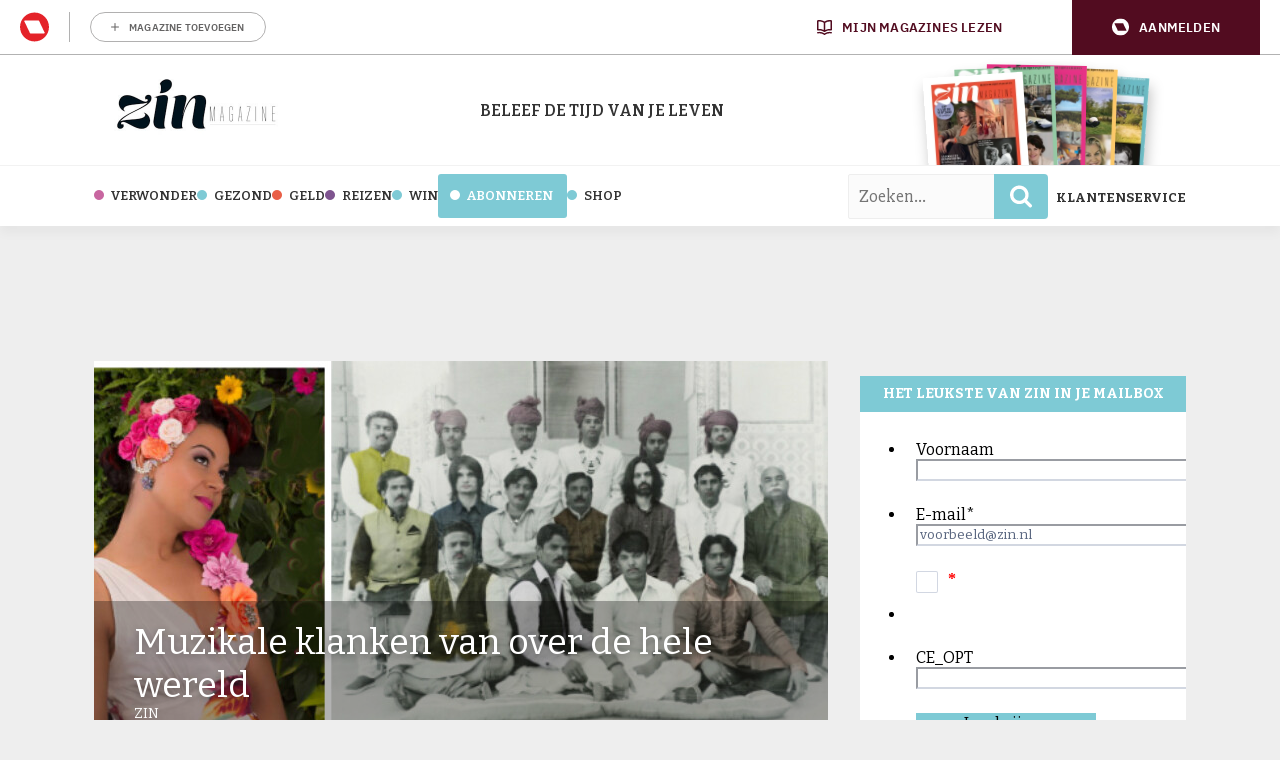

--- FILE ---
content_type: text/html; charset=UTF-8
request_url: https://www.zin.nl/2015/11/30/muzikale-klanken-vanuit-de-hele-wereld/
body_size: 28491
content:
	<!doctype html>
<html class="no-js no-svg" lang="nl-NL">
<head>
    <meta charset="UTF-8" />
    <meta http-equiv="Content-Type" content="text/html; charset=UTF-8" />
    <meta http-equiv="X-UA-Compatible" content="IE=edge">
    <meta name="viewport" content="width=device-width, initial-scale=1, maximum-scale=1">
    				<script type="text/javascript">
					var rmg_bc_pl_data = {"DAP_DATA":"{\"ARTICLE\":{\"dl_art_content_guid\":\"\",\"dl_art_content_id\":\"45000019823\",\"dl_art_pluscontent\":false,\"dl_art_paywall\":false,\"dl_art_full_content_available\":true},\"CONTEXT\":{\"dl_ctx_timestamp_pageview\":1768588558,\"dl_ctx_sitecode\":\"Site-Zin-RMN-NL\",\"dl_ctx_user\":\"ANONYMOUS\",\"dl_ctx_pw_dialog\":\"NONE\",\"dl_ctx_page_type\":\"article\",\"dl_ctx_page_category\":\"content\"}}","CIAM_ID":"","PROFILE_LOGGED_IN":0,"PROFILE_AUDIENCE":"ANONYMOUS","PROFILE_LEVEL":"","PLUSCONTENT":0,"FULL_CONTENT_AVAILABLE":1,"CIAM_CREATED":0,"EMAIL_REGISTRATION_CONFIRMED_ACCESSTOKEN":0,"GUEST_GUID":"","PAGE_TYPE":"detail","PAGE_SUB_TYPE":"default","PAGE_POST_FORMAT":"","PAGE_ACCESS_LEVEL":"low"};
					(()=>{var _=function(_){var a="; ".concat(document.cookie).split("; ".concat(_,"="));if(2===a.length)return a.pop().split(";").shift()},a=function(_){return"DM"===_?"TRIAL":_},t=_("rmg_profile")||"",e=rmg_bc_pl_data.PAGE_ACCESS_LEVEL,r=_("rmg_sub")||"",l=JSON.parse(rmg_bc_pl_data.DAP_DATA);if(r&&(cookie_data=r.split("|"),l.SITEMULTIACCESS={licenseBrand:cookie_data[3]||"",membershipType:cookie_data[4]||"",subscriptionType:cookie_data[5]||""}),5==t.split("-").length){l.CONTEXT.dl_ctx_user="REGISTERED",rmg_bc_pl_data.CIAM_ID=t,rmg_bc_pl_data.PROFILE_LOGGED_IN=1;var E=_("rmg_abs");-1!==["DM","ABO","SINGLE"].indexOf(E)?(rmg_bc_pl_data.PROFILE_AUDIENCE=a(E),l.CONTEXT.dl_ctx_user=a(E)):(rmg_bc_pl_data.PROFILE_AUDIENCE="REGISTERED","high"===e&&(l.CONTEXT.dl_ctx_pw_dialog="TEASE-SUBSCRIPTION-TRIAL"));var c=function(_){try{var a=_.split(".")[1].replace(/-/g,"+").replace(/_/g,"/"),t=decodeURIComponent(atob(a).split("").map((function(_){return"%"+("00"+_.charCodeAt(0).toString(16)).slice(-2)})).join(""));return JSON.parse(t)}catch(_){return null}}(_("rmg_at"));rmg_bc_pl_data.CIAM_CREATED=c&&c.created?1e3*c.created:0,rmg_bc_pl_data.EMAIL_REGISTRATION_CONFIRMED_ACCESSTOKEN=c&&c.email_verified?1:0,rmg_bc_pl_data.PROFILE_LEVEL=c&&c.profile_level?c.profile_level:"none"}else rmg_bc_pl_data.PROFILE_AUDIENCE="ANONYMOUS",rmg_bc_pl_data.PROFILE_LEVEL="none",rmg_bc_pl_data.GUEST_GUID=_("rmg_guest")||"","medium"===e&&(l.CONTEXT.dl_ctx_pw_dialog="TEASE-REGISTER"),"high"===e&&(l.CONTEXT.dl_ctx_pw_dialog="TEASE-SUBSCRIPTION");rmg_bc_pl_data.DAP_DATA=JSON.stringify(l),window.addEventListener("rmg_paywall_check_article_access",(function(){var _=JSON.parse(rmg_bc_pl_data.DAP_DATA);_.ARTICLE.dl_art_full_content_available=!0,_.ARTICLE.dl_art_paywall=!1,_.CONTEXT.dl_ctx_pw_dialog="NONE",rmg_bc_pl_data.DAP_DATA=JSON.stringify(_),rmg_bc_pl_data.FULL_CONTENT_AVAILABLE=1}))})();
				</script>    <meta name='robots' content='index, follow, max-image-preview:large, max-snippet:-1, max-video-preview:-1' />
	<style>img:is([sizes="auto" i], [sizes^="auto," i]) { contain-intrinsic-size: 3000px 1500px }</style>
	
	<!-- This site is optimized with the Yoast SEO Premium plugin v25.8 (Yoast SEO v25.8) - https://yoast.com/wordpress/plugins/seo/ -->
	<title>Muzikale klanken van over de hele wereld - Zin.nl</title>
<link data-rocket-preload as="style" href="https://fonts.googleapis.com/css2?family=Bitter:ital,wght@0,100..900;1,100..900&#038;family=Slabo+27px&#038;display=swap" rel="preload">
<link data-rocket-preload as="style" href="https://fonts.googleapis.com/css?family=Open%20Sans%3A300%2C400%2C500%2C600%2C700%2C800&#038;display=swap" rel="preload">
<link href="https://fonts.googleapis.com/css2?family=Bitter:ital,wght@0,100..900;1,100..900&#038;family=Slabo+27px&#038;display=swap" media="print" onload="this.media=&#039;all&#039;" rel="stylesheet">
<noscript><link rel="stylesheet" href="https://fonts.googleapis.com/css2?family=Bitter:ital,wght@0,100..900;1,100..900&#038;family=Slabo+27px&#038;display=swap"></noscript>
<link href="https://fonts.googleapis.com/css?family=Open%20Sans%3A300%2C400%2C500%2C600%2C700%2C800&#038;display=swap" media="print" onload="this.media=&#039;all&#039;" rel="stylesheet">
<noscript><link rel="stylesheet" href="https://fonts.googleapis.com/css?family=Open%20Sans%3A300%2C400%2C500%2C600%2C700%2C800&#038;display=swap"></noscript>
	<meta name="description" content="Met Jonny Greenwood, gitarist van Radiohead, die muziek van de Poolse componist Krzysztof Penderecki opnam." />
	<link rel="canonical" href="https://www.zin.nl/2015/11/30/muzikale-klanken-vanuit-de-hele-wereld/" />
	<meta property="og:locale" content="nl_NL" />
	<meta property="og:type" content="article" />
	<meta property="og:title" content="Muzikale klanken van over de hele wereld" />
	<meta property="og:description" content="Met Jonny Greenwood, gitarist van Radiohead, die muziek van de Poolse componist Krzysztof Penderecki opnam." />
	<meta property="og:url" content="https://www.zin.nl/2015/11/30/muzikale-klanken-vanuit-de-hele-wereld/" />
	<meta property="og:site_name" content="Zin.nl" />
	<meta property="article:publisher" content="https://www.facebook.com/zinmagazine/" />
	<meta property="article:published_time" content="2015-11-30T06:47:14+00:00" />
	<meta property="og:image" content="https://www.zin.nl/app/uploads/2015/11/Muziek.jpg" />
	<meta property="og:image:width" content="600" />
	<meta property="og:image:height" content="290" />
	<meta property="og:image:type" content="image/jpeg" />
	<meta name="author" content="Zin" />
	<meta name="twitter:label1" content="Written by" />
	<meta name="twitter:data1" content="Zin" />
	<meta name="twitter:label2" content="Est. reading time" />
	<meta name="twitter:data2" content="1 minuut" />
	<script type="application/ld+json" class="yoast-schema-graph">{"@context":"https://schema.org","@graph":[{"@type":"Article","@id":"https://www.zin.nl/2015/11/30/muzikale-klanken-vanuit-de-hele-wereld/#article","isPartOf":{"@id":"https://www.zin.nl/2015/11/30/muzikale-klanken-vanuit-de-hele-wereld/"},"author":{"name":"Zin","@id":"https://www.zin.nl/#/schema/person/abc6ab03c4e5817ec751af7709b5c42f"},"headline":"Muzikale klanken van over de hele wereld","datePublished":"2015-11-30T06:47:14+00:00","mainEntityOfPage":{"@id":"https://www.zin.nl/2015/11/30/muzikale-klanken-vanuit-de-hele-wereld/"},"wordCount":215,"commentCount":0,"publisher":{"@id":"https://www.zin.nl/#organization"},"image":{"@id":"https://www.zin.nl/2015/11/30/muzikale-klanken-vanuit-de-hele-wereld/#primaryimage"},"thumbnailUrl":"https://www.zin.nl/app/uploads/2015/11/Muziek.jpg","keywords":["uitgelicht"],"articleSection":["Muziek","Verwonder"],"inLanguage":"nl-NL","potentialAction":[{"@type":"CommentAction","name":"Comment","target":["https://www.zin.nl/2015/11/30/muzikale-klanken-vanuit-de-hele-wereld/#respond"]}]},{"@type":"WebPage","@id":"https://www.zin.nl/2015/11/30/muzikale-klanken-vanuit-de-hele-wereld/","url":"https://www.zin.nl/2015/11/30/muzikale-klanken-vanuit-de-hele-wereld/","name":"Muzikale klanken van over de hele wereld - Zin.nl","isPartOf":{"@id":"https://www.zin.nl/#website"},"primaryImageOfPage":{"@id":"https://www.zin.nl/2015/11/30/muzikale-klanken-vanuit-de-hele-wereld/#primaryimage"},"image":{"@id":"https://www.zin.nl/2015/11/30/muzikale-klanken-vanuit-de-hele-wereld/#primaryimage"},"thumbnailUrl":"https://www.zin.nl/app/uploads/2015/11/Muziek.jpg","datePublished":"2015-11-30T06:47:14+00:00","description":"Met Jonny Greenwood, gitarist van Radiohead, die muziek van de Poolse componist Krzysztof Penderecki opnam.","breadcrumb":{"@id":"https://www.zin.nl/2015/11/30/muzikale-klanken-vanuit-de-hele-wereld/#breadcrumb"},"inLanguage":"nl-NL","potentialAction":[{"@type":"ReadAction","target":["https://www.zin.nl/2015/11/30/muzikale-klanken-vanuit-de-hele-wereld/"]}]},{"@type":"ImageObject","inLanguage":"nl-NL","@id":"https://www.zin.nl/2015/11/30/muzikale-klanken-vanuit-de-hele-wereld/#primaryimage","url":"https://www.zin.nl/app/uploads/2015/11/Muziek.jpg","contentUrl":"https://www.zin.nl/app/uploads/2015/11/Muziek.jpg","width":600,"height":290,"caption":"wereldmuziek"},{"@type":"BreadcrumbList","@id":"https://www.zin.nl/2015/11/30/muzikale-klanken-vanuit-de-hele-wereld/#breadcrumb","itemListElement":[{"@type":"ListItem","position":1,"name":"Home","item":"https://www.zin.nl/"},{"@type":"ListItem","position":2,"name":"Muzikale klanken van over de hele wereld"}]},{"@type":"WebSite","@id":"https://www.zin.nl/#website","url":"https://www.zin.nl/","name":"Zin. Dat krijg je ervan!","description":"De tijd van je leven","publisher":{"@id":"https://www.zin.nl/#organization"},"potentialAction":[{"@type":"SearchAction","target":{"@type":"EntryPoint","urlTemplate":"https://www.zin.nl/?s={search_term_string}"},"query-input":{"@type":"PropertyValueSpecification","valueRequired":true,"valueName":"search_term_string"}}],"inLanguage":"nl-NL"},{"@type":"Organization","@id":"https://www.zin.nl/#organization","name":"Zin","url":"https://www.zin.nl/","logo":{"@type":"ImageObject","inLanguage":"nl-NL","@id":"https://www.zin.nl/#/schema/logo/image/","url":"https://www.zin.nl/app/uploads/2016/05/logo-header-fs8.png","contentUrl":"https://www.zin.nl/app/uploads/2016/05/logo-header-fs8.png","width":356,"height":180,"caption":"Zin"},"image":{"@id":"https://www.zin.nl/#/schema/logo/image/"},"sameAs":["https://www.facebook.com/zinmagazine/","https://x.com/zinmagazine","https://www.instagram.com/zinmagazine/"]},{"@type":"Person","@id":"https://www.zin.nl/#/schema/person/abc6ab03c4e5817ec751af7709b5c42f","name":"Zin","image":{"@type":"ImageObject","inLanguage":"nl-NL","@id":"https://www.zin.nl/#/schema/person/image/","url":"https://secure.gravatar.com/avatar/ad7721db7fbc9c9d25a8cc407591ea0e11ff4f2a49ee191acf187d1ca12c1eec?s=96&d=wp_user_avatar&r=g","contentUrl":"https://secure.gravatar.com/avatar/ad7721db7fbc9c9d25a8cc407591ea0e11ff4f2a49ee191acf187d1ca12c1eec?s=96&d=wp_user_avatar&r=g","caption":"Zin"},"description":"Een tijdschrift met toegankelijke, maar diepgravende verhalen, bijzondere interviews met inspirerende mensen, karaktervolle columns, vrolijke tips en actuele achtergrond, met als gemene deler de liefde voor de tweede helft van ons leven.","url":"https://www.zin.nl/author/redactie/"}]}</script>
	<!-- / Yoast SEO Premium plugin. -->


<link rel='preconnect' href='//myprivacy.roularta.net' />
<link rel='preconnect' href='//api.mijnmagazines.be' />
<link href='https://fonts.gstatic.com' crossorigin rel='preconnect' />
<!-- Start Cookie consent production -->
<script>
window.didomiConfig = {"cookies":{"group":{"enabled":true,"customDomain":"myprivacy.roularta.net"},"storageSources":{"cookies":false,"localStorage":true}},"tagManager":{"provider":"gtm"},"sync":{"enabled":true,"delayNotice":true},"user":{"organizationUserIdAuthSid":"sitezinr-imbeqHZd","organizationUserIdAuthAlgorithm":"hash-sha256"}};
function consentGetCookie(name) {
    const value = `; ${document.cookie}`;
    const parts = value.split(`; ${name}=`);
    if (parts.length === 2) {
        return parts.pop().split(';').shift();
    }
}

let user_id = consentGetCookie('rmg_profile');
if (undefined === user_id || 'notLoggedIn' === user_id || 'error' === user_id) {
    user_id = consentGetCookie('rmg_guest') ?? null;
}

if (user_id) {
    async function consentHash(str) {
        const buf = await crypto.subtle.digest("SHA-256", new TextEncoder("utf-8").encode(str));
        return Array.prototype.map.call(new Uint8Array(buf), x => (('00' + x.toString(16)).slice(-2))).join('');
    }

    consentHash(user_id + "MRHBJ5K7XWN2JlAMA7wkOatHMZQ3QMRk").then((digest) => {
        window.didomiConfig.user.organizationUserId = user_id;
        window.didomiConfig.user.organizationUserIdAuthDigest = digest;
    });
}
window.didomiEventListeners = window.didomiEventListeners || [];
window.gdprAppliesGlobally = true;
(function(){function a(e){if(!window.frames[e]){if(document.body&&document.body.firstChild){var t=document.body;var n=document.createElement("iframe");n.style.display="none";n.name=e;n.title=e;t.insertBefore(n,t.firstChild)}else{setTimeout(function(){a(e)},5)}}}function e(n,r,o,c,s){function e(e,t,n,a){if(typeof n!=="function"){return}if(!window[r]){window[r]=[]}var i=false;if(s){i=s(e,t,n)}if(!i){window[r].push({command:e,parameter:t,callback:n,version:a})}}e.stub=true;function t(a){if(!window[n]||window[n].stub!==true){return}if(!a.data){return}var i=typeof a.data==="string";var e;try{e=i?JSON.parse(a.data):a.data}catch(t){return}if(e[o]){var r=e[o];window[n](r.command,r.parameter,function(e,t){var n={};n[c]={returnValue:e,success:t,callId:r.callId};a.source.postMessage(i?JSON.stringify(n):n,"*")},r.version)}}if(typeof window[n]!=="function"){window[n]=e;if(window.addEventListener){window.addEventListener("message",t,false)}else{window.attachEvent("onmessage",t)}}}e("__tcfapi","__tcfapiBuffer","__tcfapiCall","__tcfapiReturn");a("__tcfapiLocator");(function(e){  var t=document.createElement("script");t.id="spcloader";t.type="text/javascript";t.async=true;t.src="https://sdk.privacy-center.org/"+e+"/loader.js?target="+document.location.hostname;t.charset="utf-8";var n=document.getElementsByTagName("script")[0];n.parentNode.insertBefore(t,n)})("0c7f196f-0b85-4850-bfd5-f5512ebf3f5d")})();
window.addEventListener("hashchange", function(e){if (e.newURL) {checkCookieHash();}}, false);
window.didomiOnReady = window.didomiOnReady || [];
window.didomiOnReady.push(checkCookieHash);
function checkCookieHash() {var hash = window.location.hash.substring(1);if ("cookies" == hash) {Didomi.preferences.show(); history.pushState(null, null, "#");}}
</script>
<style>
.didomi_warning {border: 1px solid #ccc; padding: 1rem; background: #fff;}
</style>
<!-- End Cookie consent production -->
<link rel="alternate" type="application/rss+xml" title="Zin.nl &raquo; Muzikale klanken van over de hele wereld reacties feed" href="https://www.zin.nl/2015/11/30/muzikale-klanken-vanuit-de-hele-wereld/feed/" />
<!-- Start blueconic production --><link rel="preconnect" href="//b163.zin.nl/" crossorigin><script type="text/javascript">    (function () {        var bcScript = document.createElement('script');        bcScript.async = true;        bcScript.src = '//b163.zin.nl/script.js';        (document.getElementsByTagName('head')[0] || document.getElementsByTagName('body')[0]).appendChild(bcScript);    })();</script><!-- End blueconic production --><link rel='stylesheet' id='wp-block-library-css' href='https://www.zin.nl/wp/wp-includes/css/dist/block-library/style.min.css?rel=95' type='text/css' media='all' />
<style id='classic-theme-styles-inline-css' type='text/css'>
/*! This file is auto-generated */
.wp-block-button__link{color:#fff;background-color:#32373c;border-radius:9999px;box-shadow:none;text-decoration:none;padding:calc(.667em + 2px) calc(1.333em + 2px);font-size:1.125em}.wp-block-file__button{background:#32373c;color:#fff;text-decoration:none}
</style>
<style id='global-styles-inline-css' type='text/css'>
:root{--wp--preset--aspect-ratio--square: 1;--wp--preset--aspect-ratio--4-3: 4/3;--wp--preset--aspect-ratio--3-4: 3/4;--wp--preset--aspect-ratio--3-2: 3/2;--wp--preset--aspect-ratio--2-3: 2/3;--wp--preset--aspect-ratio--16-9: 16/9;--wp--preset--aspect-ratio--9-16: 9/16;--wp--preset--color--black: #000000;--wp--preset--color--cyan-bluish-gray: #abb8c3;--wp--preset--color--white: #ffffff;--wp--preset--color--pale-pink: #f78da7;--wp--preset--color--vivid-red: #cf2e2e;--wp--preset--color--luminous-vivid-orange: #ff6900;--wp--preset--color--luminous-vivid-amber: #fcb900;--wp--preset--color--light-green-cyan: #7bdcb5;--wp--preset--color--vivid-green-cyan: #00d084;--wp--preset--color--pale-cyan-blue: #8ed1fc;--wp--preset--color--vivid-cyan-blue: #0693e3;--wp--preset--color--vivid-purple: #9b51e0;--wp--preset--gradient--vivid-cyan-blue-to-vivid-purple: linear-gradient(135deg,rgba(6,147,227,1) 0%,rgb(155,81,224) 100%);--wp--preset--gradient--light-green-cyan-to-vivid-green-cyan: linear-gradient(135deg,rgb(122,220,180) 0%,rgb(0,208,130) 100%);--wp--preset--gradient--luminous-vivid-amber-to-luminous-vivid-orange: linear-gradient(135deg,rgba(252,185,0,1) 0%,rgba(255,105,0,1) 100%);--wp--preset--gradient--luminous-vivid-orange-to-vivid-red: linear-gradient(135deg,rgba(255,105,0,1) 0%,rgb(207,46,46) 100%);--wp--preset--gradient--very-light-gray-to-cyan-bluish-gray: linear-gradient(135deg,rgb(238,238,238) 0%,rgb(169,184,195) 100%);--wp--preset--gradient--cool-to-warm-spectrum: linear-gradient(135deg,rgb(74,234,220) 0%,rgb(151,120,209) 20%,rgb(207,42,186) 40%,rgb(238,44,130) 60%,rgb(251,105,98) 80%,rgb(254,248,76) 100%);--wp--preset--gradient--blush-light-purple: linear-gradient(135deg,rgb(255,206,236) 0%,rgb(152,150,240) 100%);--wp--preset--gradient--blush-bordeaux: linear-gradient(135deg,rgb(254,205,165) 0%,rgb(254,45,45) 50%,rgb(107,0,62) 100%);--wp--preset--gradient--luminous-dusk: linear-gradient(135deg,rgb(255,203,112) 0%,rgb(199,81,192) 50%,rgb(65,88,208) 100%);--wp--preset--gradient--pale-ocean: linear-gradient(135deg,rgb(255,245,203) 0%,rgb(182,227,212) 50%,rgb(51,167,181) 100%);--wp--preset--gradient--electric-grass: linear-gradient(135deg,rgb(202,248,128) 0%,rgb(113,206,126) 100%);--wp--preset--gradient--midnight: linear-gradient(135deg,rgb(2,3,129) 0%,rgb(40,116,252) 100%);--wp--preset--font-size--small: 13px;--wp--preset--font-size--medium: 20px;--wp--preset--font-size--large: 36px;--wp--preset--font-size--x-large: 42px;--wp--preset--spacing--20: 0.44rem;--wp--preset--spacing--30: 0.67rem;--wp--preset--spacing--40: 1rem;--wp--preset--spacing--50: 1.5rem;--wp--preset--spacing--60: 2.25rem;--wp--preset--spacing--70: 3.38rem;--wp--preset--spacing--80: 5.06rem;--wp--preset--shadow--natural: 6px 6px 9px rgba(0, 0, 0, 0.2);--wp--preset--shadow--deep: 12px 12px 50px rgba(0, 0, 0, 0.4);--wp--preset--shadow--sharp: 6px 6px 0px rgba(0, 0, 0, 0.2);--wp--preset--shadow--outlined: 6px 6px 0px -3px rgba(255, 255, 255, 1), 6px 6px rgba(0, 0, 0, 1);--wp--preset--shadow--crisp: 6px 6px 0px rgba(0, 0, 0, 1);}:where(.is-layout-flex){gap: 0.5em;}:where(.is-layout-grid){gap: 0.5em;}body .is-layout-flex{display: flex;}.is-layout-flex{flex-wrap: wrap;align-items: center;}.is-layout-flex > :is(*, div){margin: 0;}body .is-layout-grid{display: grid;}.is-layout-grid > :is(*, div){margin: 0;}:where(.wp-block-columns.is-layout-flex){gap: 2em;}:where(.wp-block-columns.is-layout-grid){gap: 2em;}:where(.wp-block-post-template.is-layout-flex){gap: 1.25em;}:where(.wp-block-post-template.is-layout-grid){gap: 1.25em;}.has-black-color{color: var(--wp--preset--color--black) !important;}.has-cyan-bluish-gray-color{color: var(--wp--preset--color--cyan-bluish-gray) !important;}.has-white-color{color: var(--wp--preset--color--white) !important;}.has-pale-pink-color{color: var(--wp--preset--color--pale-pink) !important;}.has-vivid-red-color{color: var(--wp--preset--color--vivid-red) !important;}.has-luminous-vivid-orange-color{color: var(--wp--preset--color--luminous-vivid-orange) !important;}.has-luminous-vivid-amber-color{color: var(--wp--preset--color--luminous-vivid-amber) !important;}.has-light-green-cyan-color{color: var(--wp--preset--color--light-green-cyan) !important;}.has-vivid-green-cyan-color{color: var(--wp--preset--color--vivid-green-cyan) !important;}.has-pale-cyan-blue-color{color: var(--wp--preset--color--pale-cyan-blue) !important;}.has-vivid-cyan-blue-color{color: var(--wp--preset--color--vivid-cyan-blue) !important;}.has-vivid-purple-color{color: var(--wp--preset--color--vivid-purple) !important;}.has-black-background-color{background-color: var(--wp--preset--color--black) !important;}.has-cyan-bluish-gray-background-color{background-color: var(--wp--preset--color--cyan-bluish-gray) !important;}.has-white-background-color{background-color: var(--wp--preset--color--white) !important;}.has-pale-pink-background-color{background-color: var(--wp--preset--color--pale-pink) !important;}.has-vivid-red-background-color{background-color: var(--wp--preset--color--vivid-red) !important;}.has-luminous-vivid-orange-background-color{background-color: var(--wp--preset--color--luminous-vivid-orange) !important;}.has-luminous-vivid-amber-background-color{background-color: var(--wp--preset--color--luminous-vivid-amber) !important;}.has-light-green-cyan-background-color{background-color: var(--wp--preset--color--light-green-cyan) !important;}.has-vivid-green-cyan-background-color{background-color: var(--wp--preset--color--vivid-green-cyan) !important;}.has-pale-cyan-blue-background-color{background-color: var(--wp--preset--color--pale-cyan-blue) !important;}.has-vivid-cyan-blue-background-color{background-color: var(--wp--preset--color--vivid-cyan-blue) !important;}.has-vivid-purple-background-color{background-color: var(--wp--preset--color--vivid-purple) !important;}.has-black-border-color{border-color: var(--wp--preset--color--black) !important;}.has-cyan-bluish-gray-border-color{border-color: var(--wp--preset--color--cyan-bluish-gray) !important;}.has-white-border-color{border-color: var(--wp--preset--color--white) !important;}.has-pale-pink-border-color{border-color: var(--wp--preset--color--pale-pink) !important;}.has-vivid-red-border-color{border-color: var(--wp--preset--color--vivid-red) !important;}.has-luminous-vivid-orange-border-color{border-color: var(--wp--preset--color--luminous-vivid-orange) !important;}.has-luminous-vivid-amber-border-color{border-color: var(--wp--preset--color--luminous-vivid-amber) !important;}.has-light-green-cyan-border-color{border-color: var(--wp--preset--color--light-green-cyan) !important;}.has-vivid-green-cyan-border-color{border-color: var(--wp--preset--color--vivid-green-cyan) !important;}.has-pale-cyan-blue-border-color{border-color: var(--wp--preset--color--pale-cyan-blue) !important;}.has-vivid-cyan-blue-border-color{border-color: var(--wp--preset--color--vivid-cyan-blue) !important;}.has-vivid-purple-border-color{border-color: var(--wp--preset--color--vivid-purple) !important;}.has-vivid-cyan-blue-to-vivid-purple-gradient-background{background: var(--wp--preset--gradient--vivid-cyan-blue-to-vivid-purple) !important;}.has-light-green-cyan-to-vivid-green-cyan-gradient-background{background: var(--wp--preset--gradient--light-green-cyan-to-vivid-green-cyan) !important;}.has-luminous-vivid-amber-to-luminous-vivid-orange-gradient-background{background: var(--wp--preset--gradient--luminous-vivid-amber-to-luminous-vivid-orange) !important;}.has-luminous-vivid-orange-to-vivid-red-gradient-background{background: var(--wp--preset--gradient--luminous-vivid-orange-to-vivid-red) !important;}.has-very-light-gray-to-cyan-bluish-gray-gradient-background{background: var(--wp--preset--gradient--very-light-gray-to-cyan-bluish-gray) !important;}.has-cool-to-warm-spectrum-gradient-background{background: var(--wp--preset--gradient--cool-to-warm-spectrum) !important;}.has-blush-light-purple-gradient-background{background: var(--wp--preset--gradient--blush-light-purple) !important;}.has-blush-bordeaux-gradient-background{background: var(--wp--preset--gradient--blush-bordeaux) !important;}.has-luminous-dusk-gradient-background{background: var(--wp--preset--gradient--luminous-dusk) !important;}.has-pale-ocean-gradient-background{background: var(--wp--preset--gradient--pale-ocean) !important;}.has-electric-grass-gradient-background{background: var(--wp--preset--gradient--electric-grass) !important;}.has-midnight-gradient-background{background: var(--wp--preset--gradient--midnight) !important;}.has-small-font-size{font-size: var(--wp--preset--font-size--small) !important;}.has-medium-font-size{font-size: var(--wp--preset--font-size--medium) !important;}.has-large-font-size{font-size: var(--wp--preset--font-size--large) !important;}.has-x-large-font-size{font-size: var(--wp--preset--font-size--x-large) !important;}
:where(.wp-block-post-template.is-layout-flex){gap: 1.25em;}:where(.wp-block-post-template.is-layout-grid){gap: 1.25em;}
:where(.wp-block-columns.is-layout-flex){gap: 2em;}:where(.wp-block-columns.is-layout-grid){gap: 2em;}
:root :where(.wp-block-pullquote){font-size: 1.5em;line-height: 1.6;}
</style>
<link rel='stylesheet' id='zin-css' href='https://www.zin.nl/app/themes/zin/assets/dist/main.min.css?rel=95' type='text/css' media='all' />
<script type="text/javascript" id="rmgWpAccount-js-before">
/* <![CDATA[ */
var rmgFrontLoggedIn = false; addEventListener("rmg_front_logged_in_event", function(){
        rmgFrontLoggedIn = true;
        });
/* ]]> */
</script>
<script type="text/javascript" src="https://www.zin.nl/app/plugins/rmg-wp-account/dist/rmg-auth.cfdc269695785dc9407b.js?rel=95" id="rmgWpAccount-js"></script>
<script type="text/javascript" id="rmgWpAccount-js-after">
/* <![CDATA[ */
var rmgAuth = window.rmgAuth; rmgAuth.start({"backend_url":"https:\/\/www.zin.nl\/wp-json\/rmg-sso\/v1\/state","language":"nl","site_code":""}); 
/* ]]> */
</script>
<script type="text/javascript" id="rmg-paywall-js-before">
/* <![CDATA[ */
window.rmgPaywallRest = {"homeUrl":"https:\/\/www.zin.nl","restNonce":"c0a25cd9ad"};
/* ]]> */
</script>
<script type="text/javascript" src="https://www.zin.nl/app/plugins/rmg-paywall/assets/js/rmg-paywall.js?rel=95" id="rmg-paywall-js"></script>
<link rel="https://api.w.org/" href="https://www.zin.nl/wp-json/" /><link rel="alternate" title="JSON" type="application/json" href="https://www.zin.nl/wp-json/wp/v2/posts/19823" /><link rel="EditURI" type="application/rsd+xml" title="RSD" href="https://www.zin.nl/wp/xmlrpc.php?rsd" />
<meta name="generator" content="WordPress 6.8.3" />
<link rel='shortlink' href='https://www.zin.nl/?p=19823' />
<link rel="alternate" title="oEmbed (JSON)" type="application/json+oembed" href="https://www.zin.nl/wp-json/oembed/1.0/embed?url=https%3A%2F%2Fwww.zin.nl%2F2015%2F11%2F30%2Fmuzikale-klanken-vanuit-de-hele-wereld%2F" />
<link rel="alternate" title="oEmbed (XML)" type="text/xml+oembed" href="https://www.zin.nl/wp-json/oembed/1.0/embed?url=https%3A%2F%2Fwww.zin.nl%2F2015%2F11%2F30%2Fmuzikale-klanken-vanuit-de-hele-wereld%2F&#038;format=xml" />
<style type='text/css'>.rp4wp-related-posts ul{width:100%;padding:0;margin:0;float:left;}
.rp4wp-related-posts ul>li{list-style:none;padding:0;margin:0;padding-bottom:20px;clear:both;}
.rp4wp-related-posts ul>li>p{margin:0;padding:0;}
.rp4wp-related-post-image{width:35%;padding-right:25px;-moz-box-sizing:border-box;-webkit-box-sizing:border-box;box-sizing:border-box;float:left;}</style>
        
        
        
                        <link rel="shortcut icon" href="https://www.zin.nl/app/themes/zin/assets/images/favicons/favicon-32x32.png" />
        <link rel="apple-touch-icon" sizes="57x57" href="https://www.zin.nl/app/themes/zin/assets/images/favicons/apple-touch-icon-57x57.png" />
        <link rel="apple-touch-icon" sizes="60x60" href="https://www.zin.nl/app/themes/zin/assets/images/favicons/apple-touch-icon-60x60.png" />
        <link rel="apple-touch-icon" sizes="72x72" href="https://www.zin.nl/app/themes/zin/assets/images/favicons/apple-touch-icon-72x72.png" />
        <link rel="apple-touch-icon" sizes="76x76" href="https://www.zin.nl/app/themes/zin/assets/images/favicons/apple-touch-icon-76x76.png" />
        <link rel="apple-touch-icon" sizes="114x114" href="https://www.zin.nl/app/themes/zin/assets/images/favicons/apple-touch-icon-114x114.png" />
        <link rel="apple-touch-icon" sizes="120x120" href="https://www.zin.nl/app/themes/zin/assets/images/favicons/apple-touch-icon-120x120.png" />
        <link rel="apple-touch-icon" sizes="144x144" href="https://www.zin.nl/app/themes/zin/assets/images/favicons/apple-touch-icon-144x144.png" />
        <link rel="apple-touch-icon" sizes="152x152" href="https://www.zin.nl/app/themes/zin/assets/images/favicons/apple-touch-icon-152x152.png" />
        <link rel="apple-touch-icon" sizes="180x180" href="https://www.zin.nl/app/themes/zin/assets/images/favicons/apple-touch-icon-180x180.png" />
        <link rel="icon" type="image/png" href="https://www.zin.nl/app/themes/zin/assets/images/favicons/favicon-194x194.png" sizes="194x194" />
        <link rel="icon" type="image/png" href="https://www.zin.nl/app/themes/zin/assets/images/favicons/favicon-96x96.png" sizes="96x96" />
        <link rel="icon" type="image/png" href="https://www.zin.nl/app/themes/zin/assets/images/favicons/favicon-32x32.png" sizes="32x32" />
        <link rel="icon" type="image/png" href="https://www.zin.nl/app/themes/zin/assets/images/favicons/favicon-16x16.png" sizes="16x16" />
        <meta name="msapplication-TileImage" content="https://www.zin.nl/app/themes/zin/assets/images/favicons/mstile-144x144.png" />
        <meta name="msapplication-square70x70logo" content="https://www.zin.nl/app/themes/zin/assets/images/favicons/mstile-70x70.png" />
        <meta name="msapplication-square150x150logo" content="https://www.zin.nl/app/themes/zin/assets/images/favicons/mstile-150x150.png" />
        <meta name="msapplication-wide310x150logo" content="https://www.zin.nl/app/themes/zin/assets/images/favicons/mstile-310x150.png" />
        <meta name="msapplication-square310x310logo" content="https://www.zin.nl/app/themes/zin/assets/images/favicons/mstile-310x310.png" />
                    <script > 
                var RoulartaConfig = { 
                    "slots": [{"slotType":"top_lb_bb","containerId":"dfp_top_lb_bb","devices":["desktop","tablet"]},{"slotType":"top_rt","containerId":"dfp_top_rt_sidebar","devices":["desktop","tablet"]},{"slotType":"mid_rt","containerId":"dfp_mid_rt_sidebar","devices":["desktop","tablet"]},{"slotType":"mid_fluid","containerId":"dfp_mid_fluid","devices":["desktop","tablet"]},{"slotType":"bot_rt","containerId":"dfp_bot_rt_mobile","devices":["mobile"]},{"slotType":"bot_lb","containerId":"dfp_bot_lb","devices":["desktop","tablet"]},{"slotType":"mid_incontent","containerId":"dfp_top_incontent","devices":["desktop","tablet"]},{"slotType":"mid_incontent","containerId":"dfp_top_incontent_mob","devices":["mobile"]}],
                    "data": {
                        "domain": "zin.nl",
                        "pageType": "article",
                        "pageId": "19823",
                        "category": ["muziek","verwonder"],
                        "tags": ["featured"]                    },
                    "options": { 
                        "debug": false, 
                        "disableAds": false, 
                        "cmp": "didomi"
                    } 
                };
            </script>

            <script data-vendor='iab:553' type='didomi/javascript'   src="https://pool-newskoolmedia.adhese.com/tag/config.v2.js"></script>
                        <!-- Google Tag Manager -->
                <script didomi-whitelist="true">
                    window.dataLayer = window.dataLayer || [];
                    window.dataLayer.push({"screen_info":{"page_type":"article","article_id":19823,"page_category_full":["muziek","verwonder"],"page_category":"verwonder","page_tags":["featured"]}});
                </script>
        
                <script didomi-whitelist="true">
                    (function(w,d,s,l,i){w[l]=w[l]||[];w[l].push({'gtm.start':
                    new Date().getTime(),event:'gtm.js'});var f=d.getElementsByTagName(s)[0],
                    j=d.createElement(s),dl=l!='dataLayer'?'&l='+l:'';j.async=true;j.src=
                    'https://www.googletagmanager.com/gtm.js?id='+i+dl;f.parentNode.insertBefore(j,f);
                    })(window,document,'script','dataLayer','GTM-TQRR47');
                </script>
            <!-- End Google Tag Manager -->
                        <!-- Google Tag Manager -->
                        
                <script didomi-whitelist="true">
                    (function(w,d,s,l,i){w[l]=w[l]||[];w[l].push({'gtm.start':
                    new Date().getTime(),event:'gtm.js'});var f=d.getElementsByTagName(s)[0],
                    j=d.createElement(s),dl=l!='dataLayer'?'&l='+l:'';j.async=true;j.src=
                    'https://sgtm.zin.nl/gtm.js?id='+i+dl;f.parentNode.insertBefore(j,f);
                    })(window,document,'script','dataLayer','GTM-5DLBQ6J');
                </script>
            <!-- End Google Tag Manager -->
            <noscript><style id="rocket-lazyload-nojs-css">.rll-youtube-player, [data-lazy-src]{display:none !important;}</style></noscript>
    <meta
		property="article:section"
		content="verwonder" />
<meta
		property="article:id"
		content="45000019823" />
<meta
		property="article:author"
		content="Zin" />
<meta
		property="article:tag:person"
		content="Zin" />
<meta
		property="article:tag"
		content="uitgelicht" />
<meta
		property="article:contentguid"
		content="" />
<meta
		property="article:access_level"
		content="low" />
<meta
		property="site_code"
		content="Site-Zin-RMN-NL" />
<meta
		property="og:author"
		content="Zin" />
<meta
		property="premium"
		content="false" />
<meta
		property="article:published_time"
		content="2015-11-30T07:47:14+01:00" />
<meta
		property="article:modified_time"
		content="2015-11-24T12:02:21+01:00" />
<meta
		property="og:updated_time"
		content="2015-11-24T12:02:21+01:00" />
<meta name="generator" content="WP Rocket 3.19.4" data-wpr-features="wpr_lazyload_images wpr_image_dimensions wpr_preload_links wpr_desktop" /></head>    <body class="wp-singular post-template-default single single-post postid-19823 single-format-standard wp-theme-zin" itemscope itemtype="http://schema.org/WebPage">
        <style>#rmg-mma-navigation { min-height: 55px; width: 100%; }</style>
<div data-rocket-location-hash="fd218502797345dc87eee1289126be7d" id="rmg-mma-navigation"></div>            <!-- Google Tag Manager (noscript) -->
                <noscript><iframe src="https://www.googletagmanager.com/ns.html?id=GTM-TQRR47"
                height="0" width="0" style="display:none;visibility:hidden"></iframe></noscript>
            <!-- End Google Tag Manager (noscript) -->
                        <!-- Google Tag Manager (noscript) -->
                <noscript><iframe src="https://sgtm.zin.nl/ns.html?id=GTM-5DLBQ6J"
                height="0" width="0" style="display:none;visibility:hidden"></iframe></noscript>
            <!-- End Google Tag Manager (noscript) -->
            
                    <header data-rocket-location-hash="e04a1d2c6cea256152f41f7049046fd5" class="header">
    <div data-rocket-location-hash="40f22408a88335a0945fffe944caafc3" class="container">
        <div data-rocket-location-hash="ef9a53c525e848755b9184307921acbc" class="header-inner">
            <div class="header-mobile-menu" data-nav-menu-toggle>
                <svg xmlns="http://www.w3.org/2000/svg" viewBox="0 0 448 512" class="header-mobile-menu-icon"><!--!Font Awesome Free 6.6.0 by @fontawesome - https://fontawesome.com License - https://fontawesome.com/license/free Copyright 2024 Fonticons, Inc.--><path d="M0 96C0 78.3 14.3 64 32 64l384 0c17.7 0 32 14.3 32 32s-14.3 32-32 32L32 128C14.3 128 0 113.7 0 96zM0 256c0-17.7 14.3-32 32-32l384 0c17.7 0 32 14.3 32 32s-14.3 32-32 32L32 288c-17.7 0-32-14.3-32-32zM448 416c0 17.7-14.3 32-32 32L32 448c-17.7 0-32-14.3-32-32s14.3-32 32-32l384 0c17.7 0 32 14.3 32 32z"/></svg>

            </div>
            <div class="header-logo" itemprop="headline">
                <a href="https://www.zin.nl" class="header-logo-link">
                    <img width="400" height="202" class="header-logo-desktop header-logo-img" src="data:image/svg+xml,%3Csvg%20xmlns='http://www.w3.org/2000/svg'%20viewBox='0%200%20400%20202'%3E%3C/svg%3E" alt="Zin logo" data-lazy-src="https://www.zin.nl/app/themes/zin/assets/images/logo-zin-sm.jpg" /><noscript><img width="400" height="202" class="header-logo-desktop header-logo-img" src="https://www.zin.nl/app/themes/zin/assets/images/logo-zin-sm.jpg" alt="Zin logo" /></noscript>
                    <img width="247" height="180" class="header-logo-mobile header-logo-img" src="data:image/svg+xml,%3Csvg%20xmlns='http://www.w3.org/2000/svg'%20viewBox='0%200%20247%20180'%3E%3C/svg%3E" alt="Zin logo" data-lazy-src="https://www.zin.nl/app/themes/zin/assets/images/logo-mobile.png" /><noscript><img width="247" height="180" class="header-logo-mobile header-logo-img" src="https://www.zin.nl/app/themes/zin/assets/images/logo-mobile.png" alt="Zin logo" /></noscript>
                </a>
            </div>
            <div class="header-logo-text">
                BELEEF DE TIJD VAN JE LEVEN
            </div>
            <div class="header-magazines-variety-container">
                                    <div class="magazines-variety">
            <figure class="magazine-variety magazine-variety-5">
            <a class="magazine-variety-link"
               href="https://tijdschriftnu.nl/products/zin-magazine-editie-1-2026"
               title="Zin magazine editie 1 &#8211; 2026"
               target="_blank">
                <img class="magazine-variety-img"
                     width="100"
                     height="127"
                     src="https://www.zin.nl/app/uploads/2025/12/2601zin_1000x1000-100x127-c-center.webp" 
                     srcset="https://www.zin.nl/app/uploads/2025/12/2601zin_1000x1000-100x127-c-center.webp 1x, 
                             https://www.zin.nl/app/uploads/2025/12/2601zin_1000x1000-200x254-c-center.webp 2x"
                     data-skip-lazy 
                     alt="Zin magazine editie 1 &#8211; 2026">
            </a>
        </figure>
            <figure class="magazine-variety magazine-variety-4">
            <a class="magazine-variety-link"
               href="https://tijdschriftnu.nl/products/zin-magazine-editie-13-2025"
               title="Zin magazine editie 13 &#8211; 2025"
               target="_blank">
                <img class="magazine-variety-img"
                     width="100"
                     height="127"
                     src="https://www.zin.nl/app/uploads/2025/12/2513-OV-Cover-100x127-c-center.jpg" 
                     srcset="https://www.zin.nl/app/uploads/2025/12/2513-OV-Cover-100x127-c-center.jpg 1x, 
                             https://www.zin.nl/app/uploads/2025/12/2513-OV-Cover-200x254-c-center.jpg 2x"
                     data-skip-lazy 
                     alt="Zin magazine editie 13 &#8211; 2025">
            </a>
        </figure>
            <figure class="magazine-variety magazine-variety-3">
            <a class="magazine-variety-link"
               href="https://tijdschriftnu.nl/products/zin-magazine-editie-12-2025"
               title="Zin magazine editie 12 &#8211; 2025"
               target="_blank">
                <img class="magazine-variety-img"
                     width="100"
                     height="127"
                     src="https://www.zin.nl/app/uploads/2025/12/2512-OV-Cover-100x127-c-center.jpg" 
                     srcset="https://www.zin.nl/app/uploads/2025/12/2512-OV-Cover-100x127-c-center.jpg 1x, 
                             https://www.zin.nl/app/uploads/2025/12/2512-OV-Cover-200x254-c-center.jpg 2x"
                     data-skip-lazy 
                     alt="Zin magazine editie 12 &#8211; 2025">
            </a>
        </figure>
            <figure class="magazine-variety magazine-variety-2">
            <a class="magazine-variety-link"
               href="https://tijdschriftnu.nl/products/zin-magazine-editie-11-2025?_pos=2&_sid=5215283f2&_ss=r"
               title="Zin magazine editie 11 &#8211; 2025"
               target="_blank">
                <img class="magazine-variety-img"
                     width="100"
                     height="127"
                     src="https://www.zin.nl/app/uploads/2025/12/2511-OV-Cover-scaled-100x127-c-center.jpg" 
                     srcset="https://www.zin.nl/app/uploads/2025/12/2511-OV-Cover-scaled-100x127-c-center.jpg 1x, 
                             https://www.zin.nl/app/uploads/2025/12/2511-OV-Cover-scaled-200x254-c-center.jpg 2x"
                     data-skip-lazy 
                     alt="Zin magazine editie 11 &#8211; 2025">
            </a>
        </figure>
            <figure class="magazine-variety magazine-variety-1">
            <a class="magazine-variety-link"
               href="https://tijdschriftnu.nl/collections/zin-losse-tijdschriften/products/zin-magazine-editie-10-2025"
               title="Zin magazine editie 10 &#8211; 2025"
               target="_blank">
                <img class="magazine-variety-img"
                     width="100"
                     height="127"
                     src="https://www.zin.nl/app/uploads/2025/09/2508-10-OV-Cover-100x127-c-center.jpg" 
                     srcset="https://www.zin.nl/app/uploads/2025/09/2508-10-OV-Cover-100x127-c-center.jpg 1x, 
                             https://www.zin.nl/app/uploads/2025/09/2508-10-OV-Cover-200x254-c-center.jpg 2x"
                     data-skip-lazy 
                     alt="Zin magazine editie 10 &#8211; 2025">
            </a>
        </figure>
    </div>
                            </div>
        </div>
    </div>
</header>

<div data-rocket-location-hash="daa50fcb4ff88dd46ec64c362fa16de7" class="header-nav header-nav-desktop">
    <div data-rocket-location-hash="c2b2a1461d8b94e639cd80a05325878c" class="container">
        <div data-rocket-location-hash="20d0662a92a589ed37d88d47b9d529a6" class="header-nav-inner">
            <nav itemscope itemtype="http://schema.org/SiteNavigationElement">
    <ul class="nav-main">
         
                        <li class="nav-main-item menu-item menu-item-type-taxonomy menu-item-object-category current-post-ancestor current-menu-parent current-post-parent menu-item-24090">
                                                                    <a class="nav-main-link nav-main-link-level-1" 
                   href="https://www.zin.nl/category/verwonder/" 
                    
                   data-gtm-link-title="Verwonder" 
                   data-gtm-link-type="text"
                   onmouseover="this.style.color='#c866a0'" onmouseout="this.style.color='#333'">
                    <span class="nav-main-link-bullet bullet" style="background-color:#c866a0"></span>
                    <span class="nav-main-link-text"  itemprop="name">Verwonder</span>
                </a>

                            </li>
         
                        <li class="nav-main-item menu-item menu-item-type-taxonomy menu-item-object-category menu-item-24086">
                                                                    <a class="nav-main-link nav-main-link-level-1" 
                   href="https://www.zin.nl/category/gezond/" 
                    
                   data-gtm-link-title="Gezond" 
                   data-gtm-link-type="text"
                   onmouseover="this.style.color='#7ecad5'" onmouseout="this.style.color='#333'">
                    <span class="nav-main-link-bullet bullet" style="background-color:#7ecad5"></span>
                    <span class="nav-main-link-text"  itemprop="name">Gezond</span>
                </a>

                            </li>
         
                        <li class="nav-main-item menu-item menu-item-type-taxonomy menu-item-object-category menu-item-24085">
                                                                    <a class="nav-main-link nav-main-link-level-1" 
                   href="https://www.zin.nl/category/financien/" 
                    
                   data-gtm-link-title="Geld" 
                   data-gtm-link-type="text"
                   onmouseover="this.style.color='#e95f47'" onmouseout="this.style.color='#333'">
                    <span class="nav-main-link-bullet bullet" style="background-color:#e95f47"></span>
                    <span class="nav-main-link-text"  itemprop="name">Geld</span>
                </a>

                            </li>
         
                        <li class="nav-main-item menu-item menu-item-type-taxonomy menu-item-object-category menu-item-24087">
                                                                    <a class="nav-main-link nav-main-link-level-1" 
                   href="https://www.zin.nl/category/reizen/" 
                    
                   data-gtm-link-title="Reizen" 
                   data-gtm-link-type="text"
                   onmouseover="this.style.color='#7e548f'" onmouseout="this.style.color='#333'">
                    <span class="nav-main-link-bullet bullet" style="background-color:#7e548f"></span>
                    <span class="nav-main-link-text"  itemprop="name">Reizen</span>
                </a>

                            </li>
         
                        <li class="nav-main-item menu-item menu-item-type-taxonomy menu-item-object-category menu-item-94687">
                                                                    <a class="nav-main-link nav-main-link-level-1" 
                   href="https://www.zin.nl/category/winnen-3/" 
                    
                   data-gtm-link-title="Win" 
                   data-gtm-link-type="text"
                   >
                    <span class="nav-main-link-bullet bullet" ></span>
                    <span class="nav-main-link-text"  itemprop="name">Win</span>
                </a>

                            </li>
         
                        <li class="nav-main-item abonneren menu-item menu-item-type-custom menu-item-object-custom menu-item-94689">
                                <a class="nav-main-link nav-main-link-level-1" 
                   href="https://www.mijnmagazines.nl/promo/4Q8TR" 
                   target="_blank" 
                   data-gtm-link-title="Abonneren" 
                   data-gtm-link-type="text"
                   >
                    <span class="nav-main-link-bullet bullet" ></span>
                    <span class="nav-main-link-text"  itemprop="name">Abonneren</span>
                </a>

                            </li>
         
                        <li class="nav-main-item menu-shop menu-item menu-item-type-custom menu-item-object-custom menu-item-111290">
                                <a class="nav-main-link nav-main-link-level-1" 
                   href="https://www.zin.nl/shop/" 
                    
                   data-gtm-link-title="Shop" 
                   data-gtm-link-type="text"
                   >
                    <span class="nav-main-link-bullet bullet" ></span>
                    <span class="nav-main-link-text"  itemprop="name">Shop</span>
                </a>

                            </li>
            </ul>
</nav>
            <div class="header-nav-search">
                <form action="/" method="get" id="header-search-form" class="header-search-form" data-cy="search-form">
    <input type="search" name="s" value="" class="header-search-input search-form-input" placeholder="Zoeken...">
    <button type="submit" class="header-search-submit btn" value="">
        <svg xmlns="http://www.w3.org/2000/svg" width="24" height="24" viewBox="0 0 24 24" fill="none" class="header-search-button">
<g id="Icon/magnifying-glass">
<path id="Primary" d="M13.8125 13.8125C13.8125 13.8125 14.0232 13.6017 14.4447 13.1803C14.8662 12.7588 15.0769 11.9551 15.0769 10.7692C15.0769 9.58332 14.6554 8.56889 13.8125 7.72595C12.9696 6.883 11.9551 6.46152 10.7692 6.46152C9.58333 6.46152 8.56891 6.883 7.72596 7.72595C6.88301 8.56889 6.46154 9.58332 6.46154 10.7692C6.46154 11.9551 6.88301 12.9695 7.72596 13.8125C8.56891 14.6554 9.58333 15.0769 10.7692 15.0769C11.9551 15.0769 12.9696 14.6554 13.8125 13.8125ZM20 18.7692C20 19.1025 19.8782 19.391 19.6346 19.6346C19.391 19.8782 19.1026 20 18.7692 20C18.4231 20 18.1346 19.8782 17.9038 19.6346L14.6058 16.3461C13.4583 17.141 12.1795 17.5384 10.7692 17.5384C9.85256 17.5384 8.97596 17.3606 8.13942 17.0048C7.30288 16.649 6.58173 16.1683 5.97596 15.5625C5.37019 14.9567 4.88942 14.2356 4.53365 13.399C4.17788 12.5625 4 11.6859 4 10.7692C4 9.85255 4.17788 8.97595 4.53365 8.13941C4.88942 7.30287 5.37019 6.58171 5.97596 5.97595C6.58173 5.37018 7.30288 4.88941 8.13942 4.53364C8.97596 4.17787 9.85256 3.99998 10.7692 3.99998C11.6859 3.99998 12.5625 4.17787 13.399 4.53364C14.2356 4.88941 14.9567 5.37018 15.5625 5.97595C16.1683 6.58171 16.649 7.30287 17.0048 8.13941C17.3606 8.97595 17.5385 9.85255 17.5385 10.7692C17.5385 12.1795 17.141 13.4583 16.3462 14.6058L19.6442 17.9038C19.8814 18.141 20 18.4295 20 18.7692Z" fill="white"/>
</g>
</svg>

    </button>
</form>                <h6 class="header-klantenservice"><a class="header-klantenservice-link" href="/klantenservice/">Klantenservice</a></h6>
            </div>
        </div>
    </div>
</div>

<div data-rocket-location-hash="4e91fe62328f34c18f846282b4f8ea4f" class="header-nav header-nav-mobile" data-nav-menu-mobile>
    <div data-rocket-location-hash="10de4f8eb8e43251d735b10ca48747b1" class="header-menu-close-container">
        <div data-rocket-location-hash="8da9ea1c583593d8996ffa62edb9516f" class="header-menu-close-inner">
            <a href="#" class="header-menu-close" data-nav-menu-toggle>
                <?xml version="1.0" encoding="UTF-8"?>
<svg xmlns="http://www.w3.org/2000/svg" xmlns:xlink="http://www.w3.org/1999/xlink" width="22px" height="22px" viewBox="0 0 22 22" version="1.1" class="header-menu-close-icon">
    <g id="Yogatv-onboarding" stroke="none" stroke-width="1" fill="none" fill-rule="evenodd">
        <g id="xLarge---Stap-2-Introductiescherm" transform="translate(-1284.000000, -32.000000)" fill="#343232" fill-rule="nonzero">
            <polygon id="Path" points="1303.784 32.848 1305.151 34.215 1296.36719 43 1305.151 51.784 1303.784 53.151 1295 44.3671861 1286.215 53.151 1284.848 51.784 1293.63281 43 1284.848 34.215 1286.215 32.848 1295 41.6328139"/>
        </g>
    </g>
</svg>

            </a>
        </div>
    </div>

    <div data-rocket-location-hash="0b4a515002b99fc2cb1a3649e2f0ce73" class="header-nav-wrapper">
        <nav itemscope itemtype="http://schema.org/SiteNavigationElement">
    <ul class="nav-main">
         
                        <li class="nav-main-item full mobile-abonneren menu-item menu-item-type-custom menu-item-object-custom menu-item-53362">
                                <a class="nav-main-link nav-main-link-level-1" 
                   href="https://www.mijnmagazines.nl/promo/4Q8TR" 
                    
                   data-gtm-link-title="Abonneren" 
                   data-gtm-link-type="text"
                   >
                    <span class="nav-main-link-bullet bullet" ></span>
                    <span class="nav-main-link-text"  itemprop="name">Abonneren</span>
                </a>

                            </li>
         
                        <li class="nav-main-item mobile-menu-shop menu-item menu-item-type-post_type menu-item-object-page menu-item-135574">
                                <a class="nav-main-link nav-main-link-level-1" 
                   href="https://www.zin.nl/shop/" 
                    
                   data-gtm-link-title="Shop" 
                   data-gtm-link-type="text"
                   >
                    <span class="nav-main-link-bullet bullet" ></span>
                    <span class="nav-main-link-text"  itemprop="name">Shop</span>
                </a>

                            </li>
         
                        <li class="nav-main-item menu-item menu-item-type-taxonomy menu-item-object-category current-post-ancestor current-menu-parent current-post-parent menu-item-24094">
                                                                    <a class="nav-main-link nav-main-link-level-1" 
                   href="https://www.zin.nl/category/verwonder/" 
                    
                   data-gtm-link-title="Verwonder" 
                   data-gtm-link-type="text"
                   onmouseover="this.style.color='#c866a0'" onmouseout="this.style.color='#333'">
                    <span class="nav-main-link-bullet bullet" style="background-color:#c866a0"></span>
                    <span class="nav-main-link-text"  itemprop="name">Verwonder</span>
                </a>

                            </li>
         
                        <li class="nav-main-item menu-item menu-item-type-taxonomy menu-item-object-category menu-item-24093">
                                                                    <a class="nav-main-link nav-main-link-level-1" 
                   href="https://www.zin.nl/category/gezond/" 
                    
                   data-gtm-link-title="Gezond" 
                   data-gtm-link-type="text"
                   onmouseover="this.style.color='#7ecad5'" onmouseout="this.style.color='#333'">
                    <span class="nav-main-link-bullet bullet" style="background-color:#7ecad5"></span>
                    <span class="nav-main-link-text"  itemprop="name">Gezond</span>
                </a>

                            </li>
         
                        <li class="nav-main-item menu-item menu-item-type-taxonomy menu-item-object-category menu-item-24092">
                                                                    <a class="nav-main-link nav-main-link-level-1" 
                   href="https://www.zin.nl/category/financien/" 
                    
                   data-gtm-link-title="Geld" 
                   data-gtm-link-type="text"
                   onmouseover="this.style.color='#e95f47'" onmouseout="this.style.color='#333'">
                    <span class="nav-main-link-bullet bullet" style="background-color:#e95f47"></span>
                    <span class="nav-main-link-text"  itemprop="name">Geld</span>
                </a>

                            </li>
         
                        <li class="nav-main-item menu-item menu-item-type-taxonomy menu-item-object-category menu-item-24095">
                                                                    <a class="nav-main-link nav-main-link-level-1" 
                   href="https://www.zin.nl/category/reizen/" 
                    
                   data-gtm-link-title="Reizen" 
                   data-gtm-link-type="text"
                   onmouseover="this.style.color='#7e548f'" onmouseout="this.style.color='#333'">
                    <span class="nav-main-link-bullet bullet" style="background-color:#7e548f"></span>
                    <span class="nav-main-link-text"  itemprop="name">Reizen</span>
                </a>

                            </li>
         
                        <li class="nav-main-item menu-item menu-item-type-post_type menu-item-object-page menu-item-135674">
                                <a class="nav-main-link nav-main-link-level-1" 
                   href="https://www.zin.nl/klantenservice/" 
                    
                   data-gtm-link-title="Klantenservice" 
                   data-gtm-link-type="text"
                   onmouseover="this.style.color='#7e548f'" onmouseout="this.style.color='#333'">
                    <span class="nav-main-link-bullet bullet" style="background-color:#7e548f"></span>
                    <span class="nav-main-link-text"  itemprop="name">Klantenservice</span>
                </a>

                            </li>
            </ul>
</nav>    </div>
</div>

        
        <main data-rocket-location-hash="1607f34bdec4aca627602627feae4715" role="main">
                <section data-rocket-location-hash="40c3e7fb7bccb9ae495b62cbd641288d" class="single-content-section">
        <div data-rocket-location-hash="86e7759ebf0c59d073be9e2ac56e107d" class="container">

            <div id="dfp_top_lb_bb" class="rmn-advert dfp_top_lb_bb"></div>
            <div class="grid-sidebar">
                <div class="main-content">
                    <div id="bc-article-abovearticle"></div>
                    <article itemscope itemtype="https://schema.org/CreativeWork">
                        <div class="single-media-container">
                                                            <img class="single-image"
                                    width="734"
                                    height="380"
                                    data-skip-lazy
                                    itemprop="image"
                                    src="https://www.zin.nl/app/uploads/2015/11/Muziek-734x380-c-center.jpg"
                                    srcset="https://www.zin.nl/app/uploads/2015/11/Muziek-734x380-c-center.jpg 1x, 
                                            https://www.zin.nl/app/uploads/2015/11/Muziek-1468x760-c-center.jpg 2x"
                                    alt="Muzikale klanken van over de hele wereld">
                                                        <div class="single-media-text">
                                <h1 class="single-title" itemprop="headline">Muzikale klanken van over de hele wereld</h1>
                                                                <div class="single-author" itemprop="author" itemscope itemtype="http://schema.org/Person">
                                    <a class="single-author-link" 
                                        href="https://www.zin.nl/author/redactie/"
                                        data-gtm-link-title="Zin"
                                        data-gtm-link-type="text"
                                        itemprop="url"
                                        rel="author"
                                        title="Muzikale klanken van over de hele wereld"><span itemprop="name">Zin </span></a>
                                        <time class="single-date" itemprop="datePublished" datetime="2015-11-30 07:47:14">30 november 2015</time>
                                </div>
                            </div>
                        </div>

                                                    <div class="single-content" itemprop="text"><p>John Oomkes heeft twee muzikale aanraders gevonden. Deze twee nieuwe albums nemen je mee naar Afrika, Brazilië, India en Israël.</p><div id="bc-below_para_1"></div><div id="dfp_top_incontent_mob" class="rmn-advert dfp_top_incontent_mob"></div>
<p><!--more--><strong>Melissa Fortes droomt zich solo</strong><br />
Melissa Fortes is een Rotterdamse vocalist met Kaapverdische roots die door Radio 6 al een tijdje een duwtje in de rug krijgt omdat ze over een warme, expressieve stem beschikt. Op haar dankzij crowdfunding gerealiseerde debuutalbum laat ze horen als één van de heel weinigen in dit land Afrikaanse en Braziliaanse genres te kunnen verbinden.<br />
Melissa Fortes &#8211; <em>Sonho de um beija-flor</em> (eigen beheer/Popunie).<br />
De album presentatie is op 10 december in LantarenVenster, Rotterdam en er zijn nog kaarten <a href="http://www.lantarenvenster.nl/36-5081-Melissa_Fortes" target="_blank">beschikbaar</a>.</p><div id="bc-below_para_2"></div>
<p><div class="embed-responsive embed-responsive-16by9"><script type="didomi/html"  data-vendor='c:youtubeem-6CqhAjLn'><iframe loading="lazy" title="Melissa Fortes - Levam Ma Bo (Official video)" width="500" height="281" src="https://www.youtube.com/embed/q0Vz3SIbF0s?feature=oembed" frameborder="0" allow="accelerometer; autoplay; clipboard-write; encrypted-media; gyroscope; picture-in-picture; web-share" referrerpolicy="strict-origin-when-cross-origin" allowfullscreen></iframe></script><div class="didomi_warning didomi_warning_696a850eba430">De inhoud op deze pagina wordt momenteel geblokkeerd om jouw cookie-keuzes te respecteren. <a href="javascript:Didomi.notice.show()">Klik hier om jouw cookie-voorkeuren aan te passen en de inhoud te bekijken.</a><br>Je kan jouw keuzes op elk moment wijzigen door onderaan de site op "Cookie-instellingen" te klikken."</div><script  data-vendor='c:youtubeem-6CqhAjLn' type='didomi/javascript'>Array.prototype.forEach.call(document.getElementsByClassName("didomi_warning_696a850eba430"), function(el) {el.style.display="none";});</script></div><br />
<strong>Connectie Rajasthan en Radiohead</strong><br />
Popmuzikanten die op zoek naar de mosterd van Abraham in Verweggistan belanden, zijn er genoeg. Maar er zijn ook zeker gunstige uitzonderingen op die regel. Neem Jonny Greenwood, gitarist van Radiohead, die muziek van de Poolse componist Krzysztof Penderecki opnam. Hij reisde met de Israëlische multi-instrumentalist Shye Ben Tzur af naar Jodhpur, waar zij met de Indiase qawwali-band Rajasthan Express een wonderschoon dubbelalbum produceerden.<br />
Shye Ben Tzur, Jonny Greenwood &amp; The Rajasthan Express &#8211; <em>Junun</em> (Nonesuch/Warner)</p><div id="bc-below_para_3"></div>
<p><div class="embed-responsive embed-responsive-16by9"><script type="didomi/html"  data-vendor='c:youtubeem-6CqhAjLn'><iframe loading="lazy" title="Junun [Official Album Trailer]" width="500" height="281" src="https://www.youtube.com/embed/5IQdsIUfnAA?feature=oembed" frameborder="0" allow="accelerometer; autoplay; clipboard-write; encrypted-media; gyroscope; picture-in-picture; web-share" referrerpolicy="strict-origin-when-cross-origin" allowfullscreen></iframe></script><div class="didomi_warning didomi_warning_696a850eba51f">De inhoud op deze pagina wordt momenteel geblokkeerd om jouw cookie-keuzes te respecteren. <a href="javascript:Didomi.notice.show()">Klik hier om jouw cookie-voorkeuren aan te passen en de inhoud te bekijken.</a><br>Je kan jouw keuzes op elk moment wijzigen door onderaan de site op "Cookie-instellingen" te klikken."</div><script  data-vendor='c:youtubeem-6CqhAjLn' type='didomi/javascript'>Array.prototype.forEach.call(document.getElementsByClassName("didomi_warning_696a850eba51f"), function(el) {el.style.display="none";});</script></div></p><div id="bc-below_para_4"></div><div id="dfp_top_incontent" class="rmn-advert dfp_top_incontent"></div><div id="bc-below_para_5"></div></div>
                                            </article>

                    <div id="bc-below-article"></div>

                    <div id="dfp_mid_fluid" class="rmn-advert dfp_mid_fluid"></div>
                    <div id="bc-recommendations-widget"></div>
                </div>

                <div class="sidebar sidebar-wrapper" itemscope itemtype="http://schema.org/WPSideBar">
    
    <div id="bc-topright"></div>

    <div id="dfp_top_rt_sidebar" class="rmn-advert dfp_top_rt_sidebar"></div>
            <h3 class="sidebar-title">Het leukste van Zin in je mailbox</h3>
        <p><iframe
id="JotFormIFrame-220751500757957"
title="Zin nieuwsbrief inschrijvingen"
onload="window.parent.scrollTo(0,0)"
allowtransparency="true"
allowfullscreen="true"
allow="geolocation; microphone; camera"
src=https://newskoolmedia.jotform.com/220751500757957
frameborder="0"
style="min-width:100%;max-width:100%;height:539px;border:none;"
scrolling="no"
><br />
</iframe><br />
<script type="text/javascript">
var ifr = document.getElementById("JotFormIFrame-220751500757957");
if (ifr) {
var src = ifr.src;
var iframeParams = [];
if (window.location.href && window.location.href.indexOf("?") > -1) {
  iframeParams = iframeParams.concat(window.location.href.substr(window.location.href.indexOf("?") + 1).split('&'));
}
if (src && src.indexOf("?") > -1) {
  iframeParams = iframeParams.concat(src.substr(src.indexOf("?") + 1).split("&"));
  src = src.substr(0, src.indexOf("?"))
}
iframeParams.push("isIframeEmbed=1");
ifr.src = src + "?" + iframeParams.join('&');
}
window.handleIFrameMessage = function(e) {
if (typeof e.data === 'object') { return; }
var args = e.data.split(":");
if (args.length > 2) { iframe = document.getElementById("JotFormIFrame-" + args[(args.length - 1)]); } else { iframe = document.getElementById("JotFormIFrame"); }
if (!iframe) { return; }
switch (args[0]) {
  case "scrollIntoView":
    iframe.scrollIntoView();
    break;
  case "setHeight":
    iframe.style.height = args[1] + "px";
    if (!isNaN(args[1]) && parseInt(iframe.style.minHeight) > parseInt(args[1])) {
      iframe.style.minHeight = args[1] + "px";
    }
    break;
  case "collapseErrorPage":
    if (iframe.clientHeight > window.innerHeight) {
      iframe.style.height = window.innerHeight + "px";
    }
    break;
  case "reloadPage":
    window.location.reload();
    break;
  case "loadScript":
    if( !window.isPermitted(e.origin, ['jotform.com', 'jotform.pro']) ) { break; }
    var src = args[1];
    if (args.length > 3) {
        src = args[1] + ':' + args[2];
    }
    var script = document.createElement('script');
    script.src = src;
    script.type = 'text/javascript';
    document.body.appendChild(script);
    break;
  case "exitFullscreen":
    if      (window.document.exitFullscreen)        window.document.exitFullscreen();
    else if (window.document.mozCancelFullScreen)   window.document.mozCancelFullScreen();
    else if (window.document.mozCancelFullscreen)   window.document.mozCancelFullScreen();
    else if (window.document.webkitExitFullscreen)  window.document.webkitExitFullscreen();
    else if (window.document.msExitFullscreen)      window.document.msExitFullscreen();
    break;
}
var isJotForm = (e.origin.indexOf("jotform") > -1) ? true : false;
if(isJotForm && "contentWindow" in iframe && "postMessage" in iframe.contentWindow) {
  var urls = {"docurl":encodeURIComponent(document.URL),"referrer":encodeURIComponent(document.referrer)};
  iframe.contentWindow.postMessage(JSON.stringify({"type":"urls","value":urls}), "*");
}
};
window.isPermitted = function(originUrl, whitelisted_domains) {
var url = document.createElement('a');
url.href = originUrl;
var hostname = url.hostname;
var result = false;
if( typeof hostname !== 'undefined' ) {
  whitelisted_domains.forEach(function(element) {
      if( hostname.slice((-1 * element.length - 1)) === '.'.concat(element) ||  hostname === element ) {
          result = true;
      }
  });
  return result;
}
};
if (window.addEventListener) {
window.addEventListener("message", handleIFrameMessage, false);
} else if (window.attachEvent) {
window.attachEvent("onmessage", handleIFrameMessage);
}
</script></p>

    
        
    <div id="bc-recommendations-widget-lowright"></div>

    <div id="bc-lowright"></div>

    <div id="dfp_mid_rt_sidebar" class="rmn-advert dfp_mid_rt_sidebar"></div>
    <div id="bc-recommendations-widget-nieuws"></div>
</div>            </div>

                                <section class="related-content">

        <h3 class="related-content-title">Gerelateerde Berichten</h3>

        <div class="grid grid-posts">
                            <div class="col-12 col-md-3">
                    <div class="card card-regular card-related" itemscope itemtype="https://schema.org/CreativeWork">
    <div class="card-image-container">
    
        <a class="card-image-link"
            href="https://www.zin.nl/2014/12/28/muziek-op-zondag/"
            data-gtm-link-title="Muziek op zondag"
            data-gtm-link-type="image"
            title="Muziek op zondag">
                                    <img class="card-img-top"
                            width="254"
                            height="286"
                           
                            itemprop="image"
                            src="data:image/svg+xml,%3Csvg%20xmlns='http://www.w3.org/2000/svg'%20viewBox='0%200%20254%20286'%3E%3C/svg%3E"
                            data-lazy-srcset="https://www.zin.nl/app/uploads/2014/04/jazz-254x286-c-center.jpg 1x, 
                                    https://www.zin.nl/app/uploads/2014/04/jazz-508x572-c-center.jpg 2x"
                            alt="Muziek op zondag" data-lazy-src="https://www.zin.nl/app/uploads/2014/04/jazz-254x286-c-center.jpg"><noscript><img class="card-img-top"
                            width="254"
                            height="286"
                            loading="lazy"
                            itemprop="image"
                            src="https://www.zin.nl/app/uploads/2014/04/jazz-254x286-c-center.jpg"
                            srcset="https://www.zin.nl/app/uploads/2014/04/jazz-254x286-c-center.jpg 1x, 
                                    https://www.zin.nl/app/uploads/2014/04/jazz-508x572-c-center.jpg 2x"
                            alt="Muziek op zondag"></noscript>
                        </a>

                    <h3 class="card-title card-title-h3">
                <a class="card-title-link"
                href="https://www.zin.nl/2014/12/28/muziek-op-zondag/"
                data-gtm-link-title="Muziek op zondag"
                data-gtm-link-type="text"
                title="Muziek op zondag">
                    <span itemprop="headline name">Muziek op zondag</span>
                </a>
            </h3>
            </div>
    <div class="card-body">
                    <div class="card-category">
                <a href="https://www.zin.nl/category/verwonder/"
                   data-gtm-link-title="Verwonder" 
                   data-gtm-link-type="text"
                   class="card-category-link">
                        <span class="card-category-bullet bullet" style="background-color:#c866a0"></span>
                        Verwonder
                </a>
            </div>
        
        
                    <div class="card-text" itemprop="description">
                Op deze luie zondag heeft Zin de bands met de meeste noteringen in de Top 2000 op een rij gezet. Bekijk het aantal keer dat ze in de lijst staan en...
            </div>
        
            

        
        
                    <div class="card-read-more">
                <a class="card-link text-link card-read-more-link"
                    href="https://www.zin.nl/2014/12/28/muziek-op-zondag/"
                    data-gtm-link-title="Muziek op zondag"
                    data-gtm-link-type="text"
                    itemprop="url"
                    title="Muziek op zondag">
                    Lees verder
                </a>
            </div>
            </div>
</div>                </div>
                            <div class="col-12 col-md-3">
                    <div class="card card-regular card-related" itemscope itemtype="https://schema.org/CreativeWork">
    <div class="card-image-container">
    
        <a class="card-image-link"
            href="https://www.zin.nl/2015/03/17/kleine-wereld/"
            data-gtm-link-title="Kleine wereld"
            data-gtm-link-type="image"
            title="Kleine wereld">
                                    <img class="card-img-top"
                            width="254"
                            height="286"
                           
                            itemprop="image"
                            src="data:image/svg+xml,%3Csvg%20xmlns='http://www.w3.org/2000/svg'%20viewBox='0%200%20254%20286'%3E%3C/svg%3E"
                            data-lazy-srcset="https://www.zin.nl/app/uploads/2015/02/Mini-254x286-c-center.jpg 1x, 
                                    https://www.zin.nl/app/uploads/2015/02/Mini-508x572-c-center.jpg 2x"
                            alt="Kleine wereld" data-lazy-src="https://www.zin.nl/app/uploads/2015/02/Mini-254x286-c-center.jpg"><noscript><img class="card-img-top"
                            width="254"
                            height="286"
                            loading="lazy"
                            itemprop="image"
                            src="https://www.zin.nl/app/uploads/2015/02/Mini-254x286-c-center.jpg"
                            srcset="https://www.zin.nl/app/uploads/2015/02/Mini-254x286-c-center.jpg 1x, 
                                    https://www.zin.nl/app/uploads/2015/02/Mini-508x572-c-center.jpg 2x"
                            alt="Kleine wereld"></noscript>
                        </a>

                    <h3 class="card-title card-title-h3">
                <a class="card-title-link"
                href="https://www.zin.nl/2015/03/17/kleine-wereld/"
                data-gtm-link-title="Kleine wereld"
                data-gtm-link-type="text"
                title="Kleine wereld">
                    <span itemprop="headline name">Kleine wereld</span>
                </a>
            </h3>
            </div>
    <div class="card-body">
                    <div class="card-category">
                <a href="https://www.zin.nl/category/verwonder/"
                   data-gtm-link-title="Verwonder" 
                   data-gtm-link-type="text"
                   class="card-category-link">
                        <span class="card-category-bullet bullet" style="background-color:#c866a0"></span>
                        Verwonder
                </a>
            </div>
        
        
                    <div class="card-text" itemprop="description">
                Een bijzondere verzameling miniaturen vind je in Slot Zeist.
            </div>
        
            

        
        
                    <div class="card-read-more">
                <a class="card-link text-link card-read-more-link"
                    href="https://www.zin.nl/2015/03/17/kleine-wereld/"
                    data-gtm-link-title="Kleine wereld"
                    data-gtm-link-type="text"
                    itemprop="url"
                    title="Kleine wereld">
                    Lees verder
                </a>
            </div>
            </div>
</div>                </div>
                            <div class="col-12 col-md-3">
                    <div class="card card-regular card-related" itemscope itemtype="https://schema.org/CreativeWork">
    <div class="card-image-container">
    
        <a class="card-image-link"
            href="https://www.zin.nl/2015/03/25/klassieke-muziek-rockt/"
            data-gtm-link-title="Klassieke muziek rockt"
            data-gtm-link-type="image"
            title="Klassieke muziek rockt">
                                    <img class="card-img-top"
                            width="254"
                            height="286"
                           
                            itemprop="image"
                            src="data:image/svg+xml,%3Csvg%20xmlns='http://www.w3.org/2000/svg'%20viewBox='0%200%20254%20286'%3E%3C/svg%3E"
                            data-lazy-srcset="https://www.zin.nl/app/uploads/2015/03/pexels-photo-210854-254x286-c-center.jpg 1x, 
                                    https://www.zin.nl/app/uploads/2015/03/pexels-photo-210854-508x572-c-center.jpg 2x"
                            alt="Klassieke muziek rockt" data-lazy-src="https://www.zin.nl/app/uploads/2015/03/pexels-photo-210854-254x286-c-center.jpg"><noscript><img class="card-img-top"
                            width="254"
                            height="286"
                            loading="lazy"
                            itemprop="image"
                            src="https://www.zin.nl/app/uploads/2015/03/pexels-photo-210854-254x286-c-center.jpg"
                            srcset="https://www.zin.nl/app/uploads/2015/03/pexels-photo-210854-254x286-c-center.jpg 1x, 
                                    https://www.zin.nl/app/uploads/2015/03/pexels-photo-210854-508x572-c-center.jpg 2x"
                            alt="Klassieke muziek rockt"></noscript>
                        </a>

                    <h3 class="card-title card-title-h3">
                <a class="card-title-link"
                href="https://www.zin.nl/2015/03/25/klassieke-muziek-rockt/"
                data-gtm-link-title="Klassieke muziek rockt"
                data-gtm-link-type="text"
                title="Klassieke muziek rockt">
                    <span itemprop="headline name">Klassieke muziek rockt</span>
                </a>
            </h3>
            </div>
    <div class="card-body">
                    <div class="card-category">
                <a href="https://www.zin.nl/category/verwonder/"
                   data-gtm-link-title="Verwonder" 
                   data-gtm-link-type="text"
                   class="card-category-link">
                        <span class="card-category-bullet bullet" style="background-color:#c866a0"></span>
                        Verwonder
                </a>
            </div>
        
        
                    <div class="card-text" itemprop="description">
                Tijl Beckand bewijst in het muzikale programma De Tiende van Tijl opnieuw waarom iedereen van klassieke muziek kan houden. 
            </div>
        
            

        
        
                    <div class="card-read-more">
                <a class="card-link text-link card-read-more-link"
                    href="https://www.zin.nl/2015/03/25/klassieke-muziek-rockt/"
                    data-gtm-link-title="Klassieke muziek rockt"
                    data-gtm-link-type="text"
                    itemprop="url"
                    title="Klassieke muziek rockt">
                    Lees verder
                </a>
            </div>
            </div>
</div>                </div>
                            <div class="col-12 col-md-3">
                    <div class="card card-regular card-related" itemscope itemtype="https://schema.org/CreativeWork">
    <div class="card-image-container">
    
        <a class="card-image-link"
            href="https://www.zin.nl/2014/12/29/een-muzikale-kameleon/"
            data-gtm-link-title="Een muzikale kameleon"
            data-gtm-link-type="image"
            title="Een muzikale kameleon">
                                    <img class="card-img-top"
                            width="254"
                            height="286"
                           
                            itemprop="image"
                            src="data:image/svg+xml,%3Csvg%20xmlns='http://www.w3.org/2000/svg'%20viewBox='0%200%20254%20286'%3E%3C/svg%3E"
                            data-lazy-srcset="https://www.zin.nl/app/uploads/2014/02/pexels-photo-879824-254x286-c-center.jpg 1x, 
                                    https://www.zin.nl/app/uploads/2014/02/pexels-photo-879824-508x572-c-center.jpg 2x"
                            alt="Een muzikale kameleon" data-lazy-src="https://www.zin.nl/app/uploads/2014/02/pexels-photo-879824-254x286-c-center.jpg"><noscript><img class="card-img-top"
                            width="254"
                            height="286"
                            loading="lazy"
                            itemprop="image"
                            src="https://www.zin.nl/app/uploads/2014/02/pexels-photo-879824-254x286-c-center.jpg"
                            srcset="https://www.zin.nl/app/uploads/2014/02/pexels-photo-879824-254x286-c-center.jpg 1x, 
                                    https://www.zin.nl/app/uploads/2014/02/pexels-photo-879824-508x572-c-center.jpg 2x"
                            alt="Een muzikale kameleon"></noscript>
                        </a>

                    <h3 class="card-title card-title-h3">
                <a class="card-title-link"
                href="https://www.zin.nl/2014/12/29/een-muzikale-kameleon/"
                data-gtm-link-title="Een muzikale kameleon"
                data-gtm-link-type="text"
                title="Een muzikale kameleon">
                    <span itemprop="headline name">Een muzikale kameleon</span>
                </a>
            </h3>
            </div>
    <div class="card-body">
                    <div class="card-category">
                <a href="https://www.zin.nl/category/verwonder/"
                   data-gtm-link-title="Verwonder" 
                   data-gtm-link-type="text"
                   class="card-category-link">
                        <span class="card-category-bullet bullet" style="background-color:#c866a0"></span>
                        Verwonder
                </a>
            </div>
        
        
                    <div class="card-text" itemprop="description">
                De Zuid-Afrikaanse zanger Chris Chameleon heeft een bereik van vier octaven. Of zoals hij zelf zegt: ‘de belichaming van een man, een dier, een vrouw...
            </div>
        
            

        
        
                    <div class="card-read-more">
                <a class="card-link text-link card-read-more-link"
                    href="https://www.zin.nl/2014/12/29/een-muzikale-kameleon/"
                    data-gtm-link-title="Een muzikale kameleon"
                    data-gtm-link-type="text"
                    itemprop="url"
                    title="Een muzikale kameleon">
                    Lees verder
                </a>
            </div>
            </div>
</div>                </div>
                            <div class="col-12 col-md-3">
                    <div class="card card-regular card-related" itemscope itemtype="https://schema.org/CreativeWork">
    <div class="card-image-container">
    
        <a class="card-image-link"
            href="https://www.zin.nl/2015/03/04/verdriet-en-wanhoop/"
            data-gtm-link-title="Verdriet en wanhoop"
            data-gtm-link-type="image"
            title="Verdriet en wanhoop">
                                    <img class="card-img-top"
                            width="254"
                            height="286"
                           
                            itemprop="image"
                            src="data:image/svg+xml,%3Csvg%20xmlns='http://www.w3.org/2000/svg'%20viewBox='0%200%20254%20286'%3E%3C/svg%3E"
                            data-lazy-srcset="https://www.zin.nl/app/uploads/2015/02/vulnicura-Bjork-254x286-c-center.jpg 1x, 
                                    https://www.zin.nl/app/uploads/2015/02/vulnicura-Bjork-508x572-c-center.jpg 2x"
                            alt="Verdriet en wanhoop" data-lazy-src="https://www.zin.nl/app/uploads/2015/02/vulnicura-Bjork-254x286-c-center.jpg"><noscript><img class="card-img-top"
                            width="254"
                            height="286"
                            loading="lazy"
                            itemprop="image"
                            src="https://www.zin.nl/app/uploads/2015/02/vulnicura-Bjork-254x286-c-center.jpg"
                            srcset="https://www.zin.nl/app/uploads/2015/02/vulnicura-Bjork-254x286-c-center.jpg 1x, 
                                    https://www.zin.nl/app/uploads/2015/02/vulnicura-Bjork-508x572-c-center.jpg 2x"
                            alt="Verdriet en wanhoop"></noscript>
                        </a>

                    <h3 class="card-title card-title-h3">
                <a class="card-title-link"
                href="https://www.zin.nl/2015/03/04/verdriet-en-wanhoop/"
                data-gtm-link-title="Verdriet en wanhoop"
                data-gtm-link-type="text"
                title="Verdriet en wanhoop">
                    <span itemprop="headline name">Verdriet en wanhoop</span>
                </a>
            </h3>
            </div>
    <div class="card-body">
                    <div class="card-category">
                <a href="https://www.zin.nl/category/verwonder/"
                   data-gtm-link-title="Verwonder" 
                   data-gtm-link-type="text"
                   class="card-category-link">
                        <span class="card-category-bullet bullet" style="background-color:#c866a0"></span>
                        Verwonder
                </a>
            </div>
        
        
                    <div class="card-text" itemprop="description">
                Bruce Springsteen, Fleetwood Mac en Bob Dylan bewezen al dat uit liefdesverdriet prachtige liedjes komen.
            </div>
        
            

        
        
                    <div class="card-read-more">
                <a class="card-link text-link card-read-more-link"
                    href="https://www.zin.nl/2015/03/04/verdriet-en-wanhoop/"
                    data-gtm-link-title="Verdriet en wanhoop"
                    data-gtm-link-type="text"
                    itemprop="url"
                    title="Verdriet en wanhoop">
                    Lees verder
                </a>
            </div>
            </div>
</div>                </div>
                            <div class="col-12 col-md-3">
                    <div class="card card-regular card-related" itemscope itemtype="https://schema.org/CreativeWork">
    <div class="card-image-container">
    
        <a class="card-image-link"
            href="https://www.zin.nl/2015/05/01/operadagenrotterdam/"
            data-gtm-link-title="Acrobaten en aria&#8217;s"
            data-gtm-link-type="image"
            title="Acrobaten en aria&#8217;s">
                                    <img class="card-img-top"
                            width="254"
                            height="286"
                           
                            itemprop="image"
                            src="data:image/svg+xml,%3Csvg%20xmlns='http://www.w3.org/2000/svg'%20viewBox='0%200%20254%20286'%3E%3C/svg%3E"
                            data-lazy-srcset="https://www.zin.nl/app/uploads/2015/04/Opera-site-254x286-c-center.jpg 1x, 
                                    https://www.zin.nl/app/uploads/2015/04/Opera-site-508x572-c-center.jpg 2x"
                            alt="Acrobaten en aria&#8217;s" data-lazy-src="https://www.zin.nl/app/uploads/2015/04/Opera-site-254x286-c-center.jpg"><noscript><img class="card-img-top"
                            width="254"
                            height="286"
                            loading="lazy"
                            itemprop="image"
                            src="https://www.zin.nl/app/uploads/2015/04/Opera-site-254x286-c-center.jpg"
                            srcset="https://www.zin.nl/app/uploads/2015/04/Opera-site-254x286-c-center.jpg 1x, 
                                    https://www.zin.nl/app/uploads/2015/04/Opera-site-508x572-c-center.jpg 2x"
                            alt="Acrobaten en aria&#8217;s"></noscript>
                        </a>

                    <h3 class="card-title card-title-h3">
                <a class="card-title-link"
                href="https://www.zin.nl/2015/05/01/operadagenrotterdam/"
                data-gtm-link-title="Acrobaten en aria&#8217;s"
                data-gtm-link-type="text"
                title="Acrobaten en aria&#8217;s">
                    <span itemprop="headline name">Acrobaten en aria&#8217;s</span>
                </a>
            </h3>
            </div>
    <div class="card-body">
                    <div class="card-category">
                <a href="https://www.zin.nl/category/verwonder/"
                   data-gtm-link-title="Verwonder" 
                   data-gtm-link-type="text"
                   class="card-category-link">
                        <span class="card-category-bullet bullet" style="background-color:#c866a0"></span>
                        Verwonder
                </a>
            </div>
        
        
                    <div class="card-text" itemprop="description">
                Operadagen Rotterdam bestaat 10 jaar en trakteert op 10 tickets voor de indrukwekkende circusoperaproductie Daral Shaga!
            </div>
        
            

        
        
                    <div class="card-read-more">
                <a class="card-link text-link card-read-more-link"
                    href="https://www.zin.nl/2015/05/01/operadagenrotterdam/"
                    data-gtm-link-title="Acrobaten en aria&#8217;s"
                    data-gtm-link-type="text"
                    itemprop="url"
                    title="Acrobaten en aria&#8217;s">
                    Lees verder
                </a>
            </div>
            </div>
</div>                </div>
                            <div class="col-12 col-md-3">
                    <div class="card card-regular card-related" itemscope itemtype="https://schema.org/CreativeWork">
    <div class="card-image-container">
    
        <a class="card-image-link"
            href="https://www.zin.nl/2015/07/08/ontroerende-verhalen-en-muzikale-hoogtepunten/"
            data-gtm-link-title="Ontroerende verhalen en muzikale hoogtepunten"
            data-gtm-link-type="image"
            title="Ontroerende verhalen en muzikale hoogtepunten">
                                    <img class="card-img-top"
                            width="254"
                            height="286"
                           
                            itemprop="image"
                            src="data:image/svg+xml,%3Csvg%20xmlns='http://www.w3.org/2000/svg'%20viewBox='0%200%20254%20286'%3E%3C/svg%3E"
                            data-lazy-srcset="https://www.zin.nl/app/uploads/2015/07/BloedZweetSnaren-254x286-c-center.jpg 1x, 
                                    https://www.zin.nl/app/uploads/2015/07/BloedZweetSnaren-508x572-c-center.jpg 2x"
                            alt="Ontroerende verhalen en muzikale hoogtepunten" data-lazy-src="https://www.zin.nl/app/uploads/2015/07/BloedZweetSnaren-254x286-c-center.jpg"><noscript><img class="card-img-top"
                            width="254"
                            height="286"
                            loading="lazy"
                            itemprop="image"
                            src="https://www.zin.nl/app/uploads/2015/07/BloedZweetSnaren-254x286-c-center.jpg"
                            srcset="https://www.zin.nl/app/uploads/2015/07/BloedZweetSnaren-254x286-c-center.jpg 1x, 
                                    https://www.zin.nl/app/uploads/2015/07/BloedZweetSnaren-508x572-c-center.jpg 2x"
                            alt="Ontroerende verhalen en muzikale hoogtepunten"></noscript>
                        </a>

                    <h3 class="card-title card-title-h3">
                <a class="card-title-link"
                href="https://www.zin.nl/2015/07/08/ontroerende-verhalen-en-muzikale-hoogtepunten/"
                data-gtm-link-title="Ontroerende verhalen en muzikale hoogtepunten"
                data-gtm-link-type="text"
                title="Ontroerende verhalen en muzikale hoogtepunten">
                    <span itemprop="headline name">Ontroerende verhalen en muzikale hoogtepunten</span>
                </a>
            </h3>
            </div>
    <div class="card-body">
                    <div class="card-category">
                <a href="https://www.zin.nl/category/verwonder/"
                   data-gtm-link-title="Verwonder" 
                   data-gtm-link-type="text"
                   class="card-category-link">
                        <span class="card-category-bullet bullet" style="background-color:#c866a0"></span>
                        Verwonder
                </a>
            </div>
        
        
                    <div class="card-text" itemprop="description">
                Wie zijn de mensen achter het Concertgebouworkest en wat is er voor nodig om altijd te blijven presteren? Art Rooijakkers presenteert de tweede serie...
            </div>
        
            

        
        
                    <div class="card-read-more">
                <a class="card-link text-link card-read-more-link"
                    href="https://www.zin.nl/2015/07/08/ontroerende-verhalen-en-muzikale-hoogtepunten/"
                    data-gtm-link-title="Ontroerende verhalen en muzikale hoogtepunten"
                    data-gtm-link-type="text"
                    itemprop="url"
                    title="Ontroerende verhalen en muzikale hoogtepunten">
                    Lees verder
                </a>
            </div>
            </div>
</div>                </div>
                            <div class="col-12 col-md-3">
                    <div class="card card-regular card-related" itemscope itemtype="https://schema.org/CreativeWork">
    <div class="card-image-container">
    
        <a class="card-image-link"
            href="https://www.zin.nl/2014/11/20/een-muzikale-hutspot/"
            data-gtm-link-title="Een muzikale hutspot"
            data-gtm-link-type="image"
            title="Een muzikale hutspot">
                                    <img class="card-img-top"
                            width="254"
                            height="286"
                           
                            itemprop="image"
                            src="data:image/svg+xml,%3Csvg%20xmlns='http://www.w3.org/2000/svg'%20viewBox='0%200%20254%20286'%3E%3C/svg%3E"
                            data-lazy-srcset="https://www.zin.nl/app/uploads/2014/11/anouk_-_paradise_and_back_again_web-254x286-c-center.jpg 1x, 
                                    https://www.zin.nl/app/uploads/2014/11/anouk_-_paradise_and_back_again_web-508x572-c-center.jpg 2x"
                            alt="Een muzikale hutspot" data-lazy-src="https://www.zin.nl/app/uploads/2014/11/anouk_-_paradise_and_back_again_web-254x286-c-center.jpg"><noscript><img class="card-img-top"
                            width="254"
                            height="286"
                            loading="lazy"
                            itemprop="image"
                            src="https://www.zin.nl/app/uploads/2014/11/anouk_-_paradise_and_back_again_web-254x286-c-center.jpg"
                            srcset="https://www.zin.nl/app/uploads/2014/11/anouk_-_paradise_and_back_again_web-254x286-c-center.jpg 1x, 
                                    https://www.zin.nl/app/uploads/2014/11/anouk_-_paradise_and_back_again_web-508x572-c-center.jpg 2x"
                            alt="Een muzikale hutspot"></noscript>
                        </a>

                    <h3 class="card-title card-title-h3">
                <a class="card-title-link"
                href="https://www.zin.nl/2014/11/20/een-muzikale-hutspot/"
                data-gtm-link-title="Een muzikale hutspot"
                data-gtm-link-type="text"
                title="Een muzikale hutspot">
                    <span itemprop="headline name">Een muzikale hutspot</span>
                </a>
            </h3>
            </div>
    <div class="card-body">
                    <div class="card-category">
                <a href="https://www.zin.nl/category/verwonder/"
                   data-gtm-link-title="Verwonder" 
                   data-gtm-link-type="text"
                   class="card-category-link">
                        <span class="card-category-bullet bullet" style="background-color:#c866a0"></span>
                        Verwonder
                </a>
            </div>
        
        
                    <div class="card-text" itemprop="description">
                Anouk komt morgen met haar nieuwe album ‘Paradise and back again’. Geen eenzijdig album, maar een mix met alle stijlen.
            </div>
        
            

        
        
                    <div class="card-read-more">
                <a class="card-link text-link card-read-more-link"
                    href="https://www.zin.nl/2014/11/20/een-muzikale-hutspot/"
                    data-gtm-link-title="Een muzikale hutspot"
                    data-gtm-link-type="text"
                    itemprop="url"
                    title="Een muzikale hutspot">
                    Lees verder
                </a>
            </div>
            </div>
</div>                </div>
                    </div>
    </section>
            
            <div id="dfp_bot_rt_mobile" class="rmn-advert dfp_bot_rt_mobile"></div>        </div>
    </section>
        </main>

                    <div data-rocket-location-hash="e78f661669626b32a35ef61e94e53af1" class="container">
    <div data-rocket-location-hash="3d45c8f2259750f65f2938ab9114b179" id="dfp_bot_lb" class="rmn-advert dfp_bot_lb"></div>    <div data-rocket-location-hash="b02d2cd4463be7a6dc4e462829e9fba6" id="bc-above-footer"></div>
</div>

<footer data-rocket-location-hash="545f065c8af4c64ddbe1f45e830590e4" id="footer">
    <div data-rocket-location-hash="fd4c11927b61b9b820ad528843055b65" id="bc-footer">
        <div data-bg="https://www.zin.nl/app/uploads/2016/05/Wolken2-1434x548-c-default.jpg" data-rocket-location-hash="84857baa898598a0a28159dad62ed222" class="footer-magazines-wrapper rocket-lazyload" style="">
            <div class="container footer-magazines-container">
                <div class="footer-magazine-left">
                    <div class="footer-magazines-variety-container">
                                                    <div class="magazines-variety">
            <figure class="magazine-variety magazine-variety-5">
            <a class="magazine-variety-link"
               href="https://tijdschriftnu.nl/products/zin-magazine-editie-1-2026"
               title="Zin magazine editie 1 &#8211; 2026"
               target="_blank">
                <img class="magazine-variety-img"
                     width="200"
                     height="254"
                     src="https://www.zin.nl/app/uploads/2025/12/2601zin_1000x1000-200x254-c-center.webp" 
                     srcset="https://www.zin.nl/app/uploads/2025/12/2601zin_1000x1000-200x254-c-center.webp 1x, 
                             https://www.zin.nl/app/uploads/2025/12/2601zin_1000x1000-400x508-c-center.webp 2x"
                     data-skip-lazy 
                     alt="Zin magazine editie 1 &#8211; 2026">
            </a>
        </figure>
            <figure class="magazine-variety magazine-variety-4">
            <a class="magazine-variety-link"
               href="https://tijdschriftnu.nl/products/zin-magazine-editie-13-2025"
               title="Zin magazine editie 13 &#8211; 2025"
               target="_blank">
                <img class="magazine-variety-img"
                     width="200"
                     height="254"
                     src="https://www.zin.nl/app/uploads/2025/12/2513-OV-Cover-200x254-c-center.jpg" 
                     srcset="https://www.zin.nl/app/uploads/2025/12/2513-OV-Cover-200x254-c-center.jpg 1x, 
                             https://www.zin.nl/app/uploads/2025/12/2513-OV-Cover-400x508-c-center.jpg 2x"
                     data-skip-lazy 
                     alt="Zin magazine editie 13 &#8211; 2025">
            </a>
        </figure>
            <figure class="magazine-variety magazine-variety-3">
            <a class="magazine-variety-link"
               href="https://tijdschriftnu.nl/products/zin-magazine-editie-12-2025"
               title="Zin magazine editie 12 &#8211; 2025"
               target="_blank">
                <img class="magazine-variety-img"
                     width="200"
                     height="254"
                     src="https://www.zin.nl/app/uploads/2025/12/2512-OV-Cover-200x254-c-center.jpg" 
                     srcset="https://www.zin.nl/app/uploads/2025/12/2512-OV-Cover-200x254-c-center.jpg 1x, 
                             https://www.zin.nl/app/uploads/2025/12/2512-OV-Cover-400x508-c-center.jpg 2x"
                     data-skip-lazy 
                     alt="Zin magazine editie 12 &#8211; 2025">
            </a>
        </figure>
            <figure class="magazine-variety magazine-variety-2">
            <a class="magazine-variety-link"
               href="https://tijdschriftnu.nl/products/zin-magazine-editie-11-2025?_pos=2&_sid=5215283f2&_ss=r"
               title="Zin magazine editie 11 &#8211; 2025"
               target="_blank">
                <img class="magazine-variety-img"
                     width="200"
                     height="254"
                     src="https://www.zin.nl/app/uploads/2025/12/2511-OV-Cover-scaled-200x254-c-center.jpg" 
                     srcset="https://www.zin.nl/app/uploads/2025/12/2511-OV-Cover-scaled-200x254-c-center.jpg 1x, 
                             https://www.zin.nl/app/uploads/2025/12/2511-OV-Cover-scaled-400x508-c-center.jpg 2x"
                     data-skip-lazy 
                     alt="Zin magazine editie 11 &#8211; 2025">
            </a>
        </figure>
            <figure class="magazine-variety magazine-variety-1">
            <a class="magazine-variety-link"
               href="https://tijdschriftnu.nl/collections/zin-losse-tijdschriften/products/zin-magazine-editie-10-2025"
               title="Zin magazine editie 10 &#8211; 2025"
               target="_blank">
                <img class="magazine-variety-img"
                     width="200"
                     height="254"
                     src="https://www.zin.nl/app/uploads/2025/09/2508-10-OV-Cover-200x254-c-center.jpg" 
                     srcset="https://www.zin.nl/app/uploads/2025/09/2508-10-OV-Cover-200x254-c-center.jpg 1x, 
                             https://www.zin.nl/app/uploads/2025/09/2508-10-OV-Cover-400x508-c-center.jpg 2x"
                     data-skip-lazy 
                     alt="Zin magazine editie 10 &#8211; 2025">
            </a>
        </figure>
    </div>
                                            </div>
                </div>
                <div class="footer-magazine-right">
                                            <h6 class="footer-magazine-title">In de nieuwste Zin: </h6>
                                                                <span class="footer-magazine-text">Deze editie ademt optimisme en diepgang. Hoofdredacteur Alida Dijk blikt terug én vooruit: op persoonlijke veranderingen, het ouder worden, verlies en nieuwe ruimte die ontstaat. </span>
                                        <div class="footer-magazine-button-container">
                                                    <a href="https://tijdschriftnu.nl/products/zin-magazine-editie-1-2026" 
                                data-gtm-link-title="Bestel de nieuwste Zin" 
                                data-gtm-link-type="button" 
                                class="btn btn-primary">
                                Bestel de nieuwste Zin
                            </a>
                        
                                                    <a href="https://www.mijnmagazines.nl/promo/4Q8TR" 
                                data-gtm-link-title="Word abonnee" 
                                data-gtm-link-type="button" 
                                class="btn btn-primary">
                                Word abonnee
                            </a>
                                            </div>
                </div>
            </div>
        </div>
    </div>

    <div data-rocket-location-hash="504ea679be4187ce2c96ad18a3ea8a38" class="container">
        <div data-rocket-location-hash="2af556f1ae8b3c2d5d13da8408b16262" class="footer-sitemap-container">
            <div class="footer-sitemap-info-wrapper">
                <img width="400" height="202" src="data:image/svg+xml,%3Csvg%20xmlns='http://www.w3.org/2000/svg'%20viewBox='0%200%20400%20202'%3E%3C/svg%3E" alt="Zin" class="footer-sitemap-info-logo" data-lazy-src="https://www.zin.nl/app/themes/zin/assets/images/logo-zin-sm.jpg" /><noscript><img width="400" height="202" src="https://www.zin.nl/app/themes/zin/assets/images/logo-zin-sm.jpg" alt="Zin" class="footer-sitemap-info-logo" /></noscript>
                <p class="footer-sitemap-info">Zin.nl is onderdeel van Zin Magazine. Een tijdschrift met toegankelijke, maar diepgravende verhalen, bijzondere interviews met inspirerende mensen, karaktervolle columns, vrolijke tips en actuele achtergrond, met als gemene deler de liefde voor de tweede helft van ons leven.</p>

                <div class="social-networks">
            <div class="social-networks-item">
            <a href="https://www.instagram.com/zinmagazine/" data-gtm-link-title="instagram" data-gtm-link-type="image" class="social-networks-link social-networks-link-instagram" target="_blank">
                <svg xmlns="http://www.w3.org/2000/svg" viewBox="0 0 448 512" class="icon icon-instagram"><!--!Font Awesome Free 6.6.0 by @fontawesome - https://fontawesome.com License - https://fontawesome.com/license/free Copyright 2024 Fonticons, Inc.--><path d="M224.1 141c-63.6 0-114.9 51.3-114.9 114.9s51.3 114.9 114.9 114.9S339 319.5 339 255.9 287.7 141 224.1 141zm0 189.6c-41.1 0-74.7-33.5-74.7-74.7s33.5-74.7 74.7-74.7 74.7 33.5 74.7 74.7-33.6 74.7-74.7 74.7zm146.4-194.3c0 14.9-12 26.8-26.8 26.8-14.9 0-26.8-12-26.8-26.8s12-26.8 26.8-26.8 26.8 12 26.8 26.8zm76.1 27.2c-1.7-35.9-9.9-67.7-36.2-93.9-26.2-26.2-58-34.4-93.9-36.2-37-2.1-147.9-2.1-184.9 0-35.8 1.7-67.6 9.9-93.9 36.1s-34.4 58-36.2 93.9c-2.1 37-2.1 147.9 0 184.9 1.7 35.9 9.9 67.7 36.2 93.9s58 34.4 93.9 36.2c37 2.1 147.9 2.1 184.9 0 35.9-1.7 67.7-9.9 93.9-36.2 26.2-26.2 34.4-58 36.2-93.9 2.1-37 2.1-147.8 0-184.8zM398.8 388c-7.8 19.6-22.9 34.7-42.6 42.6-29.5 11.7-99.5 9-132.1 9s-102.7 2.6-132.1-9c-19.6-7.8-34.7-22.9-42.6-42.6-11.7-29.5-9-99.5-9-132.1s-2.6-102.7 9-132.1c7.8-19.6 22.9-34.7 42.6-42.6 29.5-11.7 99.5-9 132.1-9s102.7-2.6 132.1 9c19.6 7.8 34.7 22.9 42.6 42.6 11.7 29.5 9 99.5 9 132.1s2.7 102.7-9 132.1z"/></svg>

            </a>
        </div>
            <div class="social-networks-item">
            <a href="https://www.facebook.com/zinmagazine" data-gtm-link-title="facebook" data-gtm-link-type="image" class="social-networks-link social-networks-link-facebook" target="_blank">
                <svg xmlns="http://www.w3.org/2000/svg" viewBox="0 0 320 512" class="icon icon-facebook"><!--!Font Awesome Free 6.6.0 by @fontawesome - https://fontawesome.com License - https://fontawesome.com/license/free Copyright 2024 Fonticons, Inc.--><path d="M80 299.3V512H196V299.3h86.5l18-97.8H196V166.9c0-51.7 20.3-71.5 72.7-71.5c16.3 0 29.4 .4 37 1.2V7.9C291.4 4 256.4 0 236.2 0C129.3 0 80 50.5 80 159.4v42.1H14v97.8H80z"/></svg>

            </a>
        </div>
            <div class="social-networks-item">
            <a href="https://twitter.com/zinmagazine" data-gtm-link-title="twitter" data-gtm-link-type="image" class="social-networks-link social-networks-link-twitter" target="_blank">
                <svg xmlns="http://www.w3.org/2000/svg" viewBox="0 0 512 512" class="icon icon-twitter"><!--!Font Awesome Free 6.6.0 by @fontawesome - https://fontawesome.com License - https://fontawesome.com/license/free Copyright 2024 Fonticons, Inc.--><path d="M389.2 48h70.6L305.6 224.2 487 464H345L233.7 318.6 106.5 464H35.8L200.7 275.5 26.8 48H172.4L272.9 180.9 389.2 48zM364.4 421.8h39.1L151.1 88h-42L364.4 421.8z"/></svg>

            </a>
        </div>
    </div>            </div>

            <div class="footer-sitemap-menu footer-sitemap-menu-contact">
                <h3 class="footer-sitemap-menu-title">over ons</h3>
                <nav itemscope itemtype="http://schema.org/SiteNavigationElement">
    <ul class="nav-main">
         
                        <li class="nav-main-item menu-item menu-item-type-custom menu-item-object-custom menu-item-148675">
                                <a class="nav-main-link nav-main-link-level-1" 
                   href="https://www.roularta-advertising.nl/merken/zin-magazine/" 
                    
                   data-gtm-link-title="Adverteren" 
                   data-gtm-link-type="text"
                   >
                    <span class="nav-main-link-bullet bullet" ></span>
                    <span class="nav-main-link-text"  itemprop="name">Adverteren</span>
                </a>

                            </li>
         
                        <li class="nav-main-item menu-item menu-item-type-custom menu-item-object-custom menu-item-8">
                                <a class="nav-main-link nav-main-link-level-1" 
                   href="https://www.roularta-advertising.nl/app/uploads/2023/06/Advertentievoorwaarden-2023-Roularta-Media-Nederland-B.V.pdf" 
                   target="_blank" 
                   data-gtm-link-title="Advertentievoorwaarden" 
                   data-gtm-link-type="text"
                   >
                    <span class="nav-main-link-bullet bullet" ></span>
                    <span class="nav-main-link-text"  itemprop="name">Advertentievoorwaarden</span>
                </a>

                            </li>
         
                        <li class="nav-main-item menu-item menu-item-type-custom menu-item-object-custom menu-item-102860">
                                <a class="nav-main-link nav-main-link-level-1" 
                   href="https://www.roularta.com/privacybeleid/" 
                    
                   data-gtm-link-title="Privacy beleid" 
                   data-gtm-link-type="text"
                   >
                    <span class="nav-main-link-bullet bullet" ></span>
                    <span class="nav-main-link-text"  itemprop="name">Privacy beleid</span>
                </a>

                            </li>
         
                        <li class="nav-main-item menu-item menu-item-type-custom menu-item-object-custom menu-item-197008">
                                <a class="nav-main-link nav-main-link-level-1" 
                   href="https://www.roularta.com/cookiebeleid/" 
                    
                   data-gtm-link-title="Cookie Informatie" 
                   data-gtm-link-type="text"
                   >
                    <span class="nav-main-link-bullet bullet" ></span>
                    <span class="nav-main-link-text"  itemprop="name">Cookie Informatie</span>
                </a>

                            </li>
         
                        <li class="nav-main-item menu-item menu-item-type-custom menu-item-object-custom menu-item-136481">
                                <a class="nav-main-link nav-main-link-level-1" 
                   href="https://www.roularta.com/voorwaarden/" 
                    
                   data-gtm-link-title="Gebruiksvoorwaarden" 
                   data-gtm-link-type="text"
                   >
                    <span class="nav-main-link-bullet bullet" ></span>
                    <span class="nav-main-link-text"  itemprop="name">Gebruiksvoorwaarden</span>
                </a>

                            </li>
         
                        <li class="nav-main-item menu-item menu-item-type-custom menu-item-object-custom menu-item-136482">
                                <a class="nav-main-link nav-main-link-level-1" 
                   href="https://www.roularta.com/voorwaarden/" 
                    
                   data-gtm-link-title="Leveringsvoorwaarden" 
                   data-gtm-link-type="text"
                   >
                    <span class="nav-main-link-bullet bullet" ></span>
                    <span class="nav-main-link-text"  itemprop="name">Leveringsvoorwaarden</span>
                </a>

                            </li>
         
                        <li class="nav-main-item menu-item menu-item-type-custom menu-item-object-custom menu-item-136483">
                                <a class="nav-main-link nav-main-link-level-1" 
                   href="https://www.roularta.com/voorwaarden/" 
                    
                   data-gtm-link-title="Spelvoorwaarden" 
                   data-gtm-link-type="text"
                   >
                    <span class="nav-main-link-bullet bullet" ></span>
                    <span class="nav-main-link-text"  itemprop="name">Spelvoorwaarden</span>
                </a>

                            </li>
         
                        <li class="nav-main-item menu-item menu-item-type-post_type menu-item-object-page menu-item-135673">
                                <a class="nav-main-link nav-main-link-level-1" 
                   href="https://www.zin.nl/klantenservice/" 
                    
                   data-gtm-link-title="Klantenservice" 
                   data-gtm-link-type="text"
                   >
                    <span class="nav-main-link-bullet bullet" ></span>
                    <span class="nav-main-link-text"  itemprop="name">Klantenservice</span>
                </a>

                            </li>
         
                        <li class="nav-main-item menu-item menu-item-type-post_type menu-item-object-page menu-item-148670">
                                <a class="nav-main-link nav-main-link-level-1" 
                   href="https://www.zin.nl/colofon/" 
                    
                   data-gtm-link-title="Colofon" 
                   data-gtm-link-type="text"
                   >
                    <span class="nav-main-link-bullet bullet" ></span>
                    <span class="nav-main-link-text"  itemprop="name">Colofon</span>
                </a>

                            </li>
         
                        <li class="nav-main-item menu-item menu-item-type-custom menu-item-object-custom menu-item-148259">
                                <a class="nav-main-link nav-main-link-level-1" 
                   href="https://www.zin.nl/2018/03/06/nieuwsbrief/" 
                    
                   data-gtm-link-title="Nieuwsbrief" 
                   data-gtm-link-type="text"
                   >
                    <span class="nav-main-link-bullet bullet" ></span>
                    <span class="nav-main-link-text"  itemprop="name">Nieuwsbrief</span>
                </a>

                            </li>
         
                        <li class="nav-main-item menu-item menu-item-type-custom menu-item-object-custom menu-item-197156">
                                <a class="nav-main-link nav-main-link-level-1" 
                   href="https://www.roularta.com/copyright/" 
                    
                   data-gtm-link-title="Copyright" 
                   data-gtm-link-type="text"
                   >
                    <span class="nav-main-link-bullet bullet" ></span>
                    <span class="nav-main-link-text"  itemprop="name">Copyright</span>
                </a>

                            </li>
            </ul>
</nav>            </div>
            <div class="footer-sitemap-menu footer-sitemap-menu-shop">
                <h3 class="footer-sitemap-menu-title">Abonnementen</h3>
                <nav itemscope itemtype="http://schema.org/SiteNavigationElement">
    <ul class="nav-main">
         
                        <li class="nav-main-item footer-abonneerknop menu-item menu-item-type-custom menu-item-object-custom menu-item-53358">
                                <a class="nav-main-link nav-main-link-level-1" 
                   href="https://www.mijnmagazines.nl/promo/4Q8TR" 
                    
                   data-gtm-link-title="Abonnement" 
                   data-gtm-link-type="text"
                   >
                    <span class="nav-main-link-bullet bullet" ></span>
                    <span class="nav-main-link-text"  itemprop="name">Abonnement</span>
                </a>

                            </li>
         
                        <li class="nav-main-item footer-losse-edities menu-item menu-item-type-custom menu-item-object-custom menu-item-53359">
                                <a class="nav-main-link nav-main-link-level-1" 
                   href="https://tijdschriftnu.nl/collections/zin-losse-tijdschriften" 
                    
                   data-gtm-link-title="Losse nummers" 
                   data-gtm-link-type="text"
                   >
                    <span class="nav-main-link-bullet bullet" ></span>
                    <span class="nav-main-link-text"  itemprop="name">Losse nummers</span>
                </a>

                            </li>
         
                        <li class="nav-main-item footer-producten menu-item menu-item-type-custom menu-item-object-custom menu-item-53360">
                                <a class="nav-main-link nav-main-link-level-1" 
                   href="https://tijdschriftnu.nl/pages/zin/?utm_source=zin.nl&utm_medium=referral&utm_content=footer_menu&utm_campaign=zin_standaard" 
                    
                   data-gtm-link-title="Producten" 
                   data-gtm-link-type="text"
                   >
                    <span class="nav-main-link-bullet bullet" ></span>
                    <span class="nav-main-link-text"  itemprop="name">Producten</span>
                </a>

                            </li>
            </ul>
</nav>            </div>
            <div class="footer-sitemap-contact">
                <h3 class="footer-sitemap-menu-title">Contact</h3>
                                    <div class="footer-customer-service-contact">
                        <svg xmlns="http://www.w3.org/2000/svg" viewBox="0 0 512 512" class="icon customer-service-mail-icon"><!--!Font Awesome Free 6.6.0 by @fontawesome - https://fontawesome.com License - https://fontawesome.com/license/free Copyright 2024 Fonticons, Inc.--><path d="M48 64C21.5 64 0 85.5 0 112c0 15.1 7.1 29.3 19.2 38.4L236.8 313.6c11.4 8.5 27 8.5 38.4 0L492.8 150.4c12.1-9.1 19.2-23.3 19.2-38.4c0-26.5-21.5-48-48-48L48 64zM0 176L0 384c0 35.3 28.7 64 64 64l384 0c35.3 0 64-28.7 64-64l0-208L294.4 339.2c-22.8 17.1-54 17.1-76.8 0L0 176z"/></svg>
redactie@zin.nl
                    </div>
                                                    <div class="footer-customer-service-contact">
                        <svg xmlns="http://www.w3.org/2000/svg" viewBox="0 0 512 512" class="icon customer-service-phone-icon"><!--!Font Awesome Free 6.6.0 by @fontawesome - https://fontawesome.com License - https://fontawesome.com/license/free Copyright 2024 Fonticons, Inc.--><path d="M164.9 24.6c-7.7-18.6-28-28.5-47.4-23.2l-88 24C12.1 30.2 0 46 0 64C0 311.4 200.6 512 448 512c18 0 33.8-12.1 38.6-29.5l24-88c5.3-19.4-4.6-39.7-23.2-47.4l-96-40c-16.3-6.8-35.2-2.1-46.3 11.6L304.7 368C234.3 334.7 177.3 277.7 144 207.3L193.3 167c13.7-11.2 18.4-30 11.6-46.3l-40-96z"/></svg>
<span>020-8945663</span>
                    </div>
                                                    <div class="footer-sitemap-address">
                        <p><strong>Bezoek- en postadres</strong><br />
Spaklerweg 53<br />
1114 AE Amsterdam</p>

                    </div>
                            </div>
        </div>
    </div>
    <div data-rocket-location-hash="2ad6839b2c688fb87e67b272faa71638" class="footer-copyright" itemscope="" itemtype="http://schema.org/WPFooter">
        <div data-rocket-location-hash="a59e01a12a501a18633c0de05e6fb13b" class="container">
            <a class="footer-copyright-text" href="https://roularta.nl/copyright-notice/" target="_blank"> &copy; 2026 - Roularta Media Nederland </a>
        </div>
    </div>
</footer>
            <script type="speculationrules">
{"prefetch":[{"source":"document","where":{"and":[{"href_matches":"\/*"},{"not":{"href_matches":["\/wp\/wp-*.php","\/wp\/wp-admin\/*","\/app\/uploads\/*","\/app\/*","\/app\/plugins\/*","\/app\/themes\/zin\/*","\/*\\?(.+)"]}},{"not":{"selector_matches":"a[rel~=\"nofollow\"]"}},{"not":{"selector_matches":".no-prefetch, .no-prefetch a"}}]},"eagerness":"conservative"}]}
</script>
<script type="text/javascript" id="rmg-one-brand-header-js-js-before">
/* <![CDATA[ */
window.rmgOneBrandHeader = {"accountUrl":"https:\/\/account.mijnmagazines.nl","useJs":true,"siteCode":"Site-Zin-RMN-NL","baseUrl":"https:\/\/api.mijnmagazines.be\/packages\/navigation\/","cluster":"MM_APP_NL","extra_menu_links":[],"user_menu_hide":[]};
/* ]]> */
</script>
<script type="text/javascript" src="https://www.zin.nl/app/plugins/one-brand-header/build/index.2c2647301b5a7285781b.js?rel=95" id="rmg-one-brand-header-js-js"></script>
<script type="text/javascript" id="rocket-browser-checker-js-after">
/* <![CDATA[ */
"use strict";var _createClass=function(){function defineProperties(target,props){for(var i=0;i<props.length;i++){var descriptor=props[i];descriptor.enumerable=descriptor.enumerable||!1,descriptor.configurable=!0,"value"in descriptor&&(descriptor.writable=!0),Object.defineProperty(target,descriptor.key,descriptor)}}return function(Constructor,protoProps,staticProps){return protoProps&&defineProperties(Constructor.prototype,protoProps),staticProps&&defineProperties(Constructor,staticProps),Constructor}}();function _classCallCheck(instance,Constructor){if(!(instance instanceof Constructor))throw new TypeError("Cannot call a class as a function")}var RocketBrowserCompatibilityChecker=function(){function RocketBrowserCompatibilityChecker(options){_classCallCheck(this,RocketBrowserCompatibilityChecker),this.passiveSupported=!1,this._checkPassiveOption(this),this.options=!!this.passiveSupported&&options}return _createClass(RocketBrowserCompatibilityChecker,[{key:"_checkPassiveOption",value:function(self){try{var options={get passive(){return!(self.passiveSupported=!0)}};window.addEventListener("test",null,options),window.removeEventListener("test",null,options)}catch(err){self.passiveSupported=!1}}},{key:"initRequestIdleCallback",value:function(){!1 in window&&(window.requestIdleCallback=function(cb){var start=Date.now();return setTimeout(function(){cb({didTimeout:!1,timeRemaining:function(){return Math.max(0,50-(Date.now()-start))}})},1)}),!1 in window&&(window.cancelIdleCallback=function(id){return clearTimeout(id)})}},{key:"isDataSaverModeOn",value:function(){return"connection"in navigator&&!0===navigator.connection.saveData}},{key:"supportsLinkPrefetch",value:function(){var elem=document.createElement("link");return elem.relList&&elem.relList.supports&&elem.relList.supports("prefetch")&&window.IntersectionObserver&&"isIntersecting"in IntersectionObserverEntry.prototype}},{key:"isSlowConnection",value:function(){return"connection"in navigator&&"effectiveType"in navigator.connection&&("2g"===navigator.connection.effectiveType||"slow-2g"===navigator.connection.effectiveType)}}]),RocketBrowserCompatibilityChecker}();
/* ]]> */
</script>
<script type="text/javascript" id="rocket-preload-links-js-extra">
/* <![CDATA[ */
var RocketPreloadLinksConfig = {"excludeUris":"\/(?:.+\/)?feed(?:\/(?:.+\/?)?)?$|\/(?:.+\/)?embed\/|\/(index.php\/)?(.*)wp-json(\/.*|$)|\/refer\/|\/go\/|\/recommend\/|\/recommends\/","usesTrailingSlash":"1","imageExt":"jpg|jpeg|gif|png|tiff|bmp|webp|avif|pdf|doc|docx|xls|xlsx|php","fileExt":"jpg|jpeg|gif|png|tiff|bmp|webp|avif|pdf|doc|docx|xls|xlsx|php|html|htm","siteUrl":"https:\/\/www.zin.nl","onHoverDelay":"100","rateThrottle":"3"};
/* ]]> */
</script>
<script type="text/javascript" id="rocket-preload-links-js-after">
/* <![CDATA[ */
(function() {
"use strict";var r="function"==typeof Symbol&&"symbol"==typeof Symbol.iterator?function(e){return typeof e}:function(e){return e&&"function"==typeof Symbol&&e.constructor===Symbol&&e!==Symbol.prototype?"symbol":typeof e},e=function(){function i(e,t){for(var n=0;n<t.length;n++){var i=t[n];i.enumerable=i.enumerable||!1,i.configurable=!0,"value"in i&&(i.writable=!0),Object.defineProperty(e,i.key,i)}}return function(e,t,n){return t&&i(e.prototype,t),n&&i(e,n),e}}();function i(e,t){if(!(e instanceof t))throw new TypeError("Cannot call a class as a function")}var t=function(){function n(e,t){i(this,n),this.browser=e,this.config=t,this.options=this.browser.options,this.prefetched=new Set,this.eventTime=null,this.threshold=1111,this.numOnHover=0}return e(n,[{key:"init",value:function(){!this.browser.supportsLinkPrefetch()||this.browser.isDataSaverModeOn()||this.browser.isSlowConnection()||(this.regex={excludeUris:RegExp(this.config.excludeUris,"i"),images:RegExp(".("+this.config.imageExt+")$","i"),fileExt:RegExp(".("+this.config.fileExt+")$","i")},this._initListeners(this))}},{key:"_initListeners",value:function(e){-1<this.config.onHoverDelay&&document.addEventListener("mouseover",e.listener.bind(e),e.listenerOptions),document.addEventListener("mousedown",e.listener.bind(e),e.listenerOptions),document.addEventListener("touchstart",e.listener.bind(e),e.listenerOptions)}},{key:"listener",value:function(e){var t=e.target.closest("a"),n=this._prepareUrl(t);if(null!==n)switch(e.type){case"mousedown":case"touchstart":this._addPrefetchLink(n);break;case"mouseover":this._earlyPrefetch(t,n,"mouseout")}}},{key:"_earlyPrefetch",value:function(t,e,n){var i=this,r=setTimeout(function(){if(r=null,0===i.numOnHover)setTimeout(function(){return i.numOnHover=0},1e3);else if(i.numOnHover>i.config.rateThrottle)return;i.numOnHover++,i._addPrefetchLink(e)},this.config.onHoverDelay);t.addEventListener(n,function e(){t.removeEventListener(n,e,{passive:!0}),null!==r&&(clearTimeout(r),r=null)},{passive:!0})}},{key:"_addPrefetchLink",value:function(i){return this.prefetched.add(i.href),new Promise(function(e,t){var n=document.createElement("link");n.rel="prefetch",n.href=i.href,n.onload=e,n.onerror=t,document.head.appendChild(n)}).catch(function(){})}},{key:"_prepareUrl",value:function(e){if(null===e||"object"!==(void 0===e?"undefined":r(e))||!1 in e||-1===["http:","https:"].indexOf(e.protocol))return null;var t=e.href.substring(0,this.config.siteUrl.length),n=this._getPathname(e.href,t),i={original:e.href,protocol:e.protocol,origin:t,pathname:n,href:t+n};return this._isLinkOk(i)?i:null}},{key:"_getPathname",value:function(e,t){var n=t?e.substring(this.config.siteUrl.length):e;return n.startsWith("/")||(n="/"+n),this._shouldAddTrailingSlash(n)?n+"/":n}},{key:"_shouldAddTrailingSlash",value:function(e){return this.config.usesTrailingSlash&&!e.endsWith("/")&&!this.regex.fileExt.test(e)}},{key:"_isLinkOk",value:function(e){return null!==e&&"object"===(void 0===e?"undefined":r(e))&&(!this.prefetched.has(e.href)&&e.origin===this.config.siteUrl&&-1===e.href.indexOf("?")&&-1===e.href.indexOf("#")&&!this.regex.excludeUris.test(e.href)&&!this.regex.images.test(e.href))}}],[{key:"run",value:function(){"undefined"!=typeof RocketPreloadLinksConfig&&new n(new RocketBrowserCompatibilityChecker({capture:!0,passive:!0}),RocketPreloadLinksConfig).init()}}]),n}();t.run();
}());
/* ]]> */
</script>
<script type="text/javascript" src="https://www.zin.nl/wp/wp-includes/js/jquery/jquery.min.js?rel=95" id="jquery-core-js"></script>
<script type="text/javascript" src="https://www.zin.nl/wp/wp-includes/js/jquery/jquery-migrate.min.js?rel=95" id="jquery-migrate-js"></script>
<script type="text/javascript" src="https://www.zin.nl/app/themes/zin/assets/dist/main.min.js?rel=95" id="zin-js" defer="defer" data-wp-strategy="defer"></script>
<script>window.lazyLoadOptions=[{elements_selector:"img[data-lazy-src],.rocket-lazyload,iframe[data-lazy-src]",data_src:"lazy-src",data_srcset:"lazy-srcset",data_sizes:"lazy-sizes",class_loading:"lazyloading",class_loaded:"lazyloaded",threshold:300,callback_loaded:function(element){if(element.tagName==="IFRAME"&&element.dataset.rocketLazyload=="fitvidscompatible"){if(element.classList.contains("lazyloaded")){if(typeof window.jQuery!="undefined"){if(jQuery.fn.fitVids){jQuery(element).parent().fitVids()}}}}}},{elements_selector:".rocket-lazyload",data_src:"lazy-src",data_srcset:"lazy-srcset",data_sizes:"lazy-sizes",class_loading:"lazyloading",class_loaded:"lazyloaded",threshold:300,}];window.addEventListener('LazyLoad::Initialized',function(e){var lazyLoadInstance=e.detail.instance;if(window.MutationObserver){var observer=new MutationObserver(function(mutations){var image_count=0;var iframe_count=0;var rocketlazy_count=0;mutations.forEach(function(mutation){for(var i=0;i<mutation.addedNodes.length;i++){if(typeof mutation.addedNodes[i].getElementsByTagName!=='function'){continue}
if(typeof mutation.addedNodes[i].getElementsByClassName!=='function'){continue}
images=mutation.addedNodes[i].getElementsByTagName('img');is_image=mutation.addedNodes[i].tagName=="IMG";iframes=mutation.addedNodes[i].getElementsByTagName('iframe');is_iframe=mutation.addedNodes[i].tagName=="IFRAME";rocket_lazy=mutation.addedNodes[i].getElementsByClassName('rocket-lazyload');image_count+=images.length;iframe_count+=iframes.length;rocketlazy_count+=rocket_lazy.length;if(is_image){image_count+=1}
if(is_iframe){iframe_count+=1}}});if(image_count>0||iframe_count>0||rocketlazy_count>0){lazyLoadInstance.update()}});var b=document.getElementsByTagName("body")[0];var config={childList:!0,subtree:!0};observer.observe(b,config)}},!1)</script><script data-no-minify="1" async src="https://www.zin.nl/app/plugins/wp-rocket/assets/js/lazyload/17.8.3/lazyload.min.js"></script>
        	<script>var rocket_beacon_data = {"ajax_url":"https:\/\/www.zin.nl\/wp\/wp-admin\/admin-ajax.php","nonce":"a8fc94b020","url":"https:\/\/www.zin.nl\/2015\/11\/30\/muzikale-klanken-vanuit-de-hele-wereld","is_mobile":false,"width_threshold":1600,"height_threshold":700,"delay":500,"debug":null,"status":{"atf":true,"lrc":true,"preconnect_external_domain":true},"elements":"img, video, picture, p, main, div, li, svg, section, header, span","lrc_threshold":1800,"preconnect_external_domain_elements":["link","script","iframe"],"preconnect_external_domain_exclusions":["static.cloudflareinsights.com","rel=\"profile\"","rel=\"preconnect\"","rel=\"dns-prefetch\"","rel=\"icon\""]}</script><script data-name="wpr-wpr-beacon" src='https://www.zin.nl/app/plugins/wp-rocket/assets/js/wpr-beacon.min.js' async></script></body>
</html>
<!-- This website is like a Rocket, isn't it? Performance optimized by WP Rocket. Learn more: https://wp-rocket.me - Debug: cached@1768588558 -->